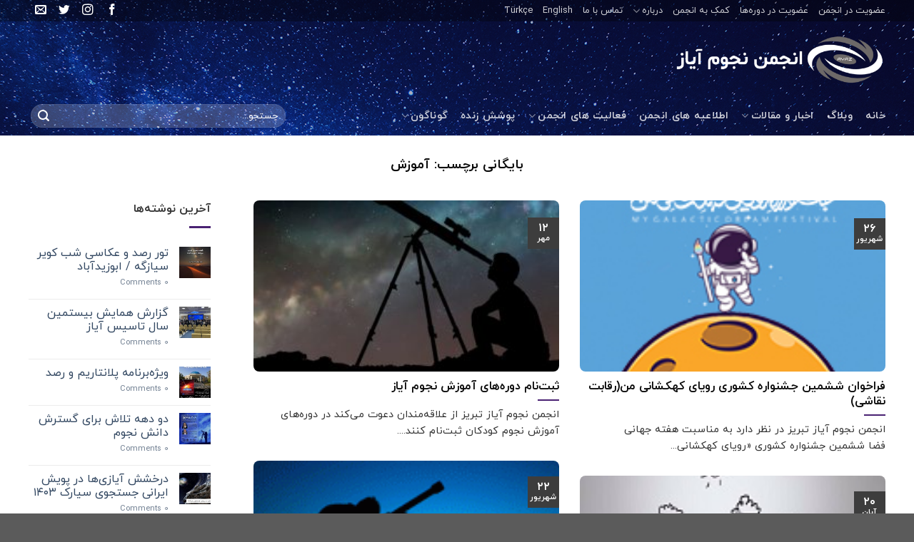

--- FILE ---
content_type: text/html; charset=UTF-8
request_url: https://ayazastro.com/tag/education/
body_size: 18337
content:
<!DOCTYPE html>
<!--[if IE 9 ]> <html dir="rtl" lang="fa-IR" class="ie9 loading-site no-js"> <![endif]-->
<!--[if IE 8 ]> <html dir="rtl" lang="fa-IR" class="ie8 loading-site no-js"> <![endif]-->
<!--[if (gte IE 9)|!(IE)]><!--><html dir="rtl" lang="fa-IR" class="loading-site no-js"> <!--<![endif]-->
<head>
	<meta charset="UTF-8" />
<script type="text/javascript">
if(!gform){document.addEventListener("gform_main_scripts_loaded",function(){gform.scriptsLoaded=!0}),window.addEventListener("DOMContentLoaded",function(){gform.domLoaded=!0});var gform={domLoaded:!1,scriptsLoaded:!1,initializeOnLoaded:function(o){gform.domLoaded&&gform.scriptsLoaded?o():!gform.domLoaded&&gform.scriptsLoaded?window.addEventListener("DOMContentLoaded",o):document.addEventListener("gform_main_scripts_loaded",o)},hooks:{action:{},filter:{}},addAction:function(o,n,r,t){gform.addHook("action",o,n,r,t)},addFilter:function(o,n,r,t){gform.addHook("filter",o,n,r,t)},doAction:function(o){gform.doHook("action",o,arguments)},applyFilters:function(o){return gform.doHook("filter",o,arguments)},removeAction:function(o,n){gform.removeHook("action",o,n)},removeFilter:function(o,n,r){gform.removeHook("filter",o,n,r)},addHook:function(o,n,r,t,i){null==gform.hooks[o][n]&&(gform.hooks[o][n]=[]);var e=gform.hooks[o][n];null==i&&(i=n+"_"+e.length),null==t&&(t=10),gform.hooks[o][n].push({tag:i,callable:r,priority:t})},doHook:function(o,n,r){if(r=Array.prototype.slice.call(r,1),null!=gform.hooks[o][n]){var t,i=gform.hooks[o][n];i.sort(function(o,n){return o.priority-n.priority});for(var e=0;e<i.length;e++)"function"!=typeof(t=i[e].callable)&&(t=window[t]),"action"==o?t.apply(null,r):r[0]=t.apply(null,r)}if("filter"==o)return r[0]},removeHook:function(o,n,r,t){if(null!=gform.hooks[o][n])for(var i=gform.hooks[o][n],e=i.length-1;0<=e;e--)null!=t&&t!=i[e].tag||null!=r&&r!=i[e].priority||i.splice(e,1)}}}
</script>

	<link rel="profile" href="http://gmpg.org/xfn/11" />
	<link rel="pingback" href="https://ayazastro.com/xmlrpc.php" />

	<script>(function(html){html.className = html.className.replace(/\bno-js\b/,'js')})(document.documentElement);</script>
<title>آموزش | انجمن نجوم آیاز</title>

		<!-- All in One SEO 4.2.8 - aioseo.com -->
		<meta name="robots" content="max-image-preview:large" />
		<link rel="canonical" href="https://ayazastro.com/tag/education/" />
		<link rel="next" href="https://ayazastro.com/tag/education/page/2/" />
		<meta name="generator" content="All in One SEO (AIOSEO) 4.2.8 " />
		<script type="application/ld+json" class="aioseo-schema">
			{"@context":"https:\/\/schema.org","@graph":[{"@type":"BreadcrumbList","@id":"https:\/\/ayazastro.com\/tag\/education\/#breadcrumblist","itemListElement":[{"@type":"ListItem","@id":"https:\/\/ayazastro.com\/#listItem","position":1,"item":{"@type":"WebPage","@id":"https:\/\/ayazastro.com\/","name":"\u062e\u0627\u0646\u0647","description":"\u0627\u0648\u0644\u06cc\u0646 \u0648 \u0641\u0639\u0627\u0644 \u062a\u0631\u06cc\u0646 \u0627\u0646\u062c\u0645\u0646 \u0646\u062c\u0648\u0645 \u062a\u0628\u0631\u06cc\u0632","url":"https:\/\/ayazastro.com\/"},"nextItem":"https:\/\/ayazastro.com\/tag\/education\/#listItem"},{"@type":"ListItem","@id":"https:\/\/ayazastro.com\/tag\/education\/#listItem","position":2,"item":{"@type":"WebPage","@id":"https:\/\/ayazastro.com\/tag\/education\/","name":"\u0622\u0645\u0648\u0632\u0634","url":"https:\/\/ayazastro.com\/tag\/education\/"},"previousItem":"https:\/\/ayazastro.com\/#listItem"}]},{"@type":"CollectionPage","@id":"https:\/\/ayazastro.com\/tag\/education\/#collectionpage","url":"https:\/\/ayazastro.com\/tag\/education\/","name":"\u0622\u0645\u0648\u0632\u0634 | \u0627\u0646\u062c\u0645\u0646 \u0646\u062c\u0648\u0645 \u0622\u06cc\u0627\u0632","inLanguage":"fa-IR","isPartOf":{"@id":"https:\/\/ayazastro.com\/#website"},"breadcrumb":{"@id":"https:\/\/ayazastro.com\/tag\/education\/#breadcrumblist"}},{"@type":"Organization","@id":"https:\/\/ayazastro.com\/#organization","name":"\u0627\u0646\u062c\u0645\u0646 \u0646\u062c\u0648\u0645 \u0622\u06cc\u0627\u0632","url":"https:\/\/ayazastro.com\/"},{"@type":"WebSite","@id":"https:\/\/ayazastro.com\/#website","url":"https:\/\/ayazastro.com\/","name":"\u0627\u0646\u062c\u0645\u0646 \u0646\u062c\u0648\u0645 \u0622\u06cc\u0627\u0632","description":"\u0627\u0648\u0644\u06cc\u0646 \u0648 \u0641\u0639\u0627\u0644 \u062a\u0631\u06cc\u0646 \u0627\u0646\u062c\u0645\u0646 \u0646\u062c\u0648\u0645 \u062a\u0628\u0631\u06cc\u0632","inLanguage":"fa-IR","publisher":{"@id":"https:\/\/ayazastro.com\/#organization"}}]}
		</script>
		<!-- All in One SEO -->

<meta name="viewport" content="width=device-width, initial-scale=1, maximum-scale=1" /><link rel='dns-prefetch' href='//static.addtoany.com' />
<link rel="alternate" type="application/rss+xml" title="انجمن نجوم آیاز &raquo; خوراک" href="https://ayazastro.com/feed/" />
<link rel="alternate" type="application/rss+xml" title="انجمن نجوم آیاز &raquo; خوراک دیدگاه‌ها" href="https://ayazastro.com/comments/feed/" />
<link rel="alternate" type="application/rss+xml" title="انجمن نجوم آیاز &raquo; آموزش خوراک برچسب" href="https://ayazastro.com/tag/education/feed/" />
<script type="text/javascript">
window._wpemojiSettings = {"baseUrl":"https:\/\/s.w.org\/images\/core\/emoji\/14.0.0\/72x72\/","ext":".png","svgUrl":"https:\/\/s.w.org\/images\/core\/emoji\/14.0.0\/svg\/","svgExt":".svg","source":{"concatemoji":"https:\/\/ayazastro.com\/wp-includes\/js\/wp-emoji-release.min.js?ver=6.1.9"}};
/*! This file is auto-generated */
!function(e,a,t){var n,r,o,i=a.createElement("canvas"),p=i.getContext&&i.getContext("2d");function s(e,t){var a=String.fromCharCode,e=(p.clearRect(0,0,i.width,i.height),p.fillText(a.apply(this,e),0,0),i.toDataURL());return p.clearRect(0,0,i.width,i.height),p.fillText(a.apply(this,t),0,0),e===i.toDataURL()}function c(e){var t=a.createElement("script");t.src=e,t.defer=t.type="text/javascript",a.getElementsByTagName("head")[0].appendChild(t)}for(o=Array("flag","emoji"),t.supports={everything:!0,everythingExceptFlag:!0},r=0;r<o.length;r++)t.supports[o[r]]=function(e){if(p&&p.fillText)switch(p.textBaseline="top",p.font="600 32px Arial",e){case"flag":return s([127987,65039,8205,9895,65039],[127987,65039,8203,9895,65039])?!1:!s([55356,56826,55356,56819],[55356,56826,8203,55356,56819])&&!s([55356,57332,56128,56423,56128,56418,56128,56421,56128,56430,56128,56423,56128,56447],[55356,57332,8203,56128,56423,8203,56128,56418,8203,56128,56421,8203,56128,56430,8203,56128,56423,8203,56128,56447]);case"emoji":return!s([129777,127995,8205,129778,127999],[129777,127995,8203,129778,127999])}return!1}(o[r]),t.supports.everything=t.supports.everything&&t.supports[o[r]],"flag"!==o[r]&&(t.supports.everythingExceptFlag=t.supports.everythingExceptFlag&&t.supports[o[r]]);t.supports.everythingExceptFlag=t.supports.everythingExceptFlag&&!t.supports.flag,t.DOMReady=!1,t.readyCallback=function(){t.DOMReady=!0},t.supports.everything||(n=function(){t.readyCallback()},a.addEventListener?(a.addEventListener("DOMContentLoaded",n,!1),e.addEventListener("load",n,!1)):(e.attachEvent("onload",n),a.attachEvent("onreadystatechange",function(){"complete"===a.readyState&&t.readyCallback()})),(e=t.source||{}).concatemoji?c(e.concatemoji):e.wpemoji&&e.twemoji&&(c(e.twemoji),c(e.wpemoji)))}(window,document,window._wpemojiSettings);
</script>
<style type="text/css">
img.wp-smiley,
img.emoji {
	display: inline !important;
	border: none !important;
	box-shadow: none !important;
	height: 1em !important;
	width: 1em !important;
	margin: 0 0.07em !important;
	vertical-align: -0.1em !important;
	background: none !important;
	padding: 0 !important;
}
</style>
	<link rel='stylesheet' id='flagallery-css' href='https://ayazastro.com/wp-content/plugins/flash-album-gallery/assets/flagallery.css?ver=6.0.2' type='text/css' media='all' />
<style id='wp-block-library-inline-css' type='text/css'>
:root{--wp-admin-theme-color:#007cba;--wp-admin-theme-color--rgb:0,124,186;--wp-admin-theme-color-darker-10:#006ba1;--wp-admin-theme-color-darker-10--rgb:0,107,161;--wp-admin-theme-color-darker-20:#005a87;--wp-admin-theme-color-darker-20--rgb:0,90,135;--wp-admin-border-width-focus:2px}@media (-webkit-min-device-pixel-ratio:2),(min-resolution:192dpi){:root{--wp-admin-border-width-focus:1.5px}}.wp-element-button{cursor:pointer}:root{--wp--preset--font-size--normal:16px;--wp--preset--font-size--huge:42px}:root .has-very-light-gray-background-color{background-color:#eee}:root .has-very-dark-gray-background-color{background-color:#313131}:root .has-very-light-gray-color{color:#eee}:root .has-very-dark-gray-color{color:#313131}:root .has-vivid-green-cyan-to-vivid-cyan-blue-gradient-background{background:linear-gradient(135deg,#00d084,#0693e3)}:root .has-purple-crush-gradient-background{background:linear-gradient(135deg,#34e2e4,#4721fb 50%,#ab1dfe)}:root .has-hazy-dawn-gradient-background{background:linear-gradient(135deg,#faaca8,#dad0ec)}:root .has-subdued-olive-gradient-background{background:linear-gradient(135deg,#fafae1,#67a671)}:root .has-atomic-cream-gradient-background{background:linear-gradient(135deg,#fdd79a,#004a59)}:root .has-nightshade-gradient-background{background:linear-gradient(135deg,#330968,#31cdcf)}:root .has-midnight-gradient-background{background:linear-gradient(135deg,#020381,#2874fc)}.has-regular-font-size{font-size:1em}.has-larger-font-size{font-size:2.625em}.has-normal-font-size{font-size:var(--wp--preset--font-size--normal)}.has-huge-font-size{font-size:var(--wp--preset--font-size--huge)}.has-text-align-center{text-align:center}.has-text-align-left{text-align:left}.has-text-align-right{text-align:right}#end-resizable-editor-section{display:none}.aligncenter{clear:both}.items-justified-left{justify-content:flex-start}.items-justified-center{justify-content:center}.items-justified-right{justify-content:flex-end}.items-justified-space-between{justify-content:space-between}.screen-reader-text{border:0;clip:rect(1px,1px,1px,1px);-webkit-clip-path:inset(50%);clip-path:inset(50%);height:1px;margin:-1px;overflow:hidden;padding:0;position:absolute;width:1px;word-wrap:normal!important}.screen-reader-text:focus{background-color:#ddd;clip:auto!important;-webkit-clip-path:none;clip-path:none;color:#444;display:block;font-size:1em;height:auto;left:5px;line-height:normal;padding:15px 23px 14px;text-decoration:none;top:5px;width:auto;z-index:100000}html :where(.has-border-color){border-style:solid}html :where([style*=border-top-color]){border-top-style:solid}html :where([style*=border-right-color]){border-right-style:solid}html :where([style*=border-bottom-color]){border-bottom-style:solid}html :where([style*=border-left-color]){border-left-style:solid}html :where([style*=border-width]){border-style:solid}html :where([style*=border-top-width]){border-top-style:solid}html :where([style*=border-right-width]){border-right-style:solid}html :where([style*=border-bottom-width]){border-bottom-style:solid}html :where([style*=border-left-width]){border-left-style:solid}html :where(img[class*=wp-image-]){height:auto;max-width:100%}figure{margin:0 0 1em}
</style>
<link rel='stylesheet' id='classic-theme-styles-css' href='https://ayazastro.com/wp-includes/css/classic-themes.min.css?ver=1' type='text/css' media='all' />
<link rel='stylesheet' id='contact-form-7-css' href='https://ayazastro.com/wp-content/plugins/contact-form-7/includes/css/styles.css?ver=5.7.2' type='text/css' media='all' />
<link rel='stylesheet' id='contact-form-7-rtl-css' href='https://ayazastro.com/wp-content/plugins/contact-form-7/includes/css/styles-rtl.css?ver=5.7.2' type='text/css' media='all' />
<link rel='stylesheet' id='flatsome-admin-iranyekan-farsi-numbersfont-css' href='https://ayazastro.com/wp-content/plugins/persian-flatsome//assets/public/css/iranyekan-farsi-numbers-font.css?ver=3.14.2' type='text/css' media='all' />
<link rel='stylesheet' id='newsletter-css' href='https://ayazastro.com/wp-content/plugins/newsletter/style.css?ver=7.5.9' type='text/css' media='all' />
<link rel='stylesheet' id='addtoany-css' href='https://ayazastro.com/wp-content/plugins/add-to-any/addtoany.min.css?ver=1.16' type='text/css' media='all' />
<link rel='stylesheet' id='flatsome-main-rtl-css' href='https://ayazastro.com/wp-content/themes/flatsome/assets/css/flatsome-rtl.css?ver=3.14.2' type='text/css' media='all' />
<style id='flatsome-main-inline-css' type='text/css'>
@font-face {
				font-family: "fl-icons";
				font-display: block;
				src: url(https://ayazastro.com/wp-content/themes/flatsome/assets/css/icons/fl-icons.eot?v=3.14.2);
				src:
					url(https://ayazastro.com/wp-content/themes/flatsome/assets/css/icons/fl-icons.eot#iefix?v=3.14.2) format("embedded-opentype"),
					url(https://ayazastro.com/wp-content/themes/flatsome/assets/css/icons/fl-icons.woff2?v=3.14.2) format("woff2"),
					url(https://ayazastro.com/wp-content/themes/flatsome/assets/css/icons/fl-icons.ttf?v=3.14.2) format("truetype"),
					url(https://ayazastro.com/wp-content/themes/flatsome/assets/css/icons/fl-icons.woff?v=3.14.2) format("woff"),
					url(https://ayazastro.com/wp-content/themes/flatsome/assets/css/icons/fl-icons.svg?v=3.14.2#fl-icons) format("svg");
			}
</style>
<link rel='stylesheet' id='flatsome-style-css' href='https://ayazastro.com/wp-content/themes/flatsome-child/style.css?ver=3.0.29' type='text/css' media='all' />
<script type='text/javascript' src='https://ayazastro.com/wp-includes/js/jquery/jquery.min.js?ver=3.6.1' id='jquery-core-js'></script>
<script type='text/javascript' src='https://ayazastro.com/wp-includes/js/jquery/jquery-migrate.min.js?ver=3.3.2' id='jquery-migrate-js'></script>
<!--[if lt IE 8]>
<script type='text/javascript' src='https://ayazastro.com/wp-includes/js/json2.min.js?ver=2015-05-03' id='json2-js'></script>
<![endif]-->
<script type='text/javascript' id='live-blogging-js-extra'>
/* <![CDATA[ */
var live_blogging = {"ajaxurl":"https:\/\/ayazastro.com\/wp-admin\/admin-ajax.php","update_effect":"top"};
/* ]]> */
</script>
<script type='text/javascript' src='https://ayazastro.com/wp-content/plugins/live-blogging/live-blogging.min.js?ver=6.1.9' id='live-blogging-js'></script>
<script type='text/javascript' id='addtoany-core-js-before'>
window.a2a_config=window.a2a_config||{};a2a_config.callbacks=[];a2a_config.overlays=[];a2a_config.templates={};a2a_localize = {
	Share: "اشتراک گذاری",
	Save: "ذخیره",
	Subscribe: "عضویت",
	Email: "Email",
	Bookmark: "نشانه گذاری",
	ShowAll: "نمایش همگی",
	ShowLess: "نمایش حداقل",
	FindServices: "یافتن سرویس (ها)",
	FindAnyServiceToAddTo: "یافتن سریع دیگر سرویس ها برای اضافه کردن",
	PoweredBy: "قدرت یافته از",
	ShareViaEmail: "Share via email",
	SubscribeViaEmail: "Subscribe via email",
	BookmarkInYourBrowser: "ثبت به عنوان علاقه مندی برای مرورگر شما",
	BookmarkInstructions: "Press Ctrl+D or \u2318+D to bookmark this page",
	AddToYourFavorites: "اضافه کردن به علاقه مندی ها",
	SendFromWebOrProgram: "Send from any email address or email program",
	EmailProgram: "Email program",
	More: "More&#8230;",
	ThanksForSharing: "Thanks for sharing!",
	ThanksForFollowing: "Thanks for following!"
};

a2a_config.onclick=1;
</script>
<script type='text/javascript' async src='https://static.addtoany.com/menu/page.js' id='addtoany-core-js'></script>
<script type='text/javascript' async src='https://ayazastro.com/wp-content/plugins/add-to-any/addtoany.min.js?ver=1.1' id='addtoany-jquery-js'></script>
<link rel="https://api.w.org/" href="https://ayazastro.com/wp-json/" /><link rel="alternate" type="application/json" href="https://ayazastro.com/wp-json/wp/v2/tags/6" /><link rel="EditURI" type="application/rsd+xml" title="RSD" href="https://ayazastro.com/xmlrpc.php?rsd" />
<link rel="wlwmanifest" type="application/wlwmanifest+xml" href="https://ayazastro.com/wp-includes/wlwmanifest.xml" />
<meta name="generator" content="WordPress 6.1.9" />
<script type="text/javascript">
	window._wp_rp_static_base_url = 'https://wprp.zemanta.com/static/';
	window._wp_rp_wp_ajax_url = "https://ayazastro.com/wp-admin/admin-ajax.php";
	window._wp_rp_plugin_version = '3.6.1';
	window._wp_rp_post_id = '18555';
	window._wp_rp_num_rel_posts = '5';
	window._wp_rp_thumbnails = true;
	window._wp_rp_post_title = '%D8%AB%D8%A8%D8%AA%E2%80%8C%D9%86%D8%A7%D9%85+%D8%AF%D9%88%D8%B1%D9%87%E2%80%8C%D9%87%D8%A7%DB%8C+%D8%A2%D9%85%D9%88%D8%B2%D8%B4+%D9%86%D8%AC%D9%88%D9%85+%D8%A2%DB%8C%D8%A7%D8%B2';
	window._wp_rp_post_tags = ['%D8%B1%D8%B5%D8%AF+%D8%A2%D8%B3%D9%85%D8%A7%D9%86', '%D9%85%D9%86%D8%B8%D9%88%D9%85%D9%87+%D8%B4%D9%85%D8%B3%DB%8C', '%D8%A2%D9%85%D9%88%D8%B2%D8%B4+%D9%86%D8%AC%D9%88%D9%85', '%D8%B3%D8%AD%D8%A7%D8%A8%DB%8C', '%D8%B2%D9%85%DB%8C%D9%86', '%D9%86%D8%AC%D9%88%D9%85+%D8%AA%D8%A8%D8%B1%DB%8C%D8%B2', '%D8%A7%D9%86%D8%AC%D9%85%D9%86+%D9%86%D8%AC%D9%88%D9%85+%D8%A2%DB%8C%D8%A7%D8%B2', '%DA%A9%D9%87%DA%A9%D8%B4%D8%A7%D9%86', '%D8%A2%D9%85%D9%88%D8%B2%D8%B4', '%D8%B3%D8%AA%D8%A7%D8%B1%DA%AF%D8%A7%D9%86', '%D9%85%D8%B9%D8%A7%D9%88%D9%86%D8%AA+%D9%BE%DA%98%D9%88%D9%87%D8%B4%DB%8C', '%D9%81%D8%B9%D8%A7%D9%84%DB%8C%D8%AA+%D9%87%D8%A7%DB%8C+%D8%A7%D9%86%D8%AC%D9%85%D9%86', '%D9%85%D8%B9%D8%A7%D9%88%D9%86%D8%AA+%D8%B9%D9%84%D9%85%DB%8C+%D8%A2%D9%85%D9%88%D8%B2', '%DA%A9%D9%84%D8%A7%D8%B3+%D9%87%D8%A7%DB%8C+%D8%A2%D9%85%D9%88%D8%B2%D8%B4%DB%8C', '%D8%A7%D8%B7%D9%84%D8%A7%D8%B9%DB%8C%D9%87+%D9%87%D8%A7%DB%8C+%D8%A7%D9%86%D8%AC%D9%85', 'mark', 'strong', 'alt', 'figur', 'br', 'ul', 'titl', 'lili', 'a'];
	window._wp_rp_promoted_content = false;
</script>
<link rel="stylesheet" href="https://ayazastro.com/wp-content/plugins/wordpress-23-related-posts-plugin/static/themes/vertical-m.css?version=3.6.1" />

<!-- <meta name='Grand Flagallery' content='6.0.2' /> -->
<style>.bg{opacity: 0; transition: opacity 1s; -webkit-transition: opacity 1s;} .bg-loaded{opacity: 1;}</style><!--[if IE]><link rel="stylesheet" type="text/css" href="https://ayazastro.com/wp-content/themes/flatsome/assets/css/ie-fallback.css"><script src="//cdnjs.cloudflare.com/ajax/libs/html5shiv/3.6.1/html5shiv.js"></script><script>var head = document.getElementsByTagName('head')[0],style = document.createElement('style');style.type = 'text/css';style.styleSheet.cssText = ':before,:after{content:none !important';head.appendChild(style);setTimeout(function(){head.removeChild(style);}, 0);</script><script src="https://ayazastro.com/wp-content/themes/flatsome/assets/libs/ie-flexibility.js"></script><![endif]--><style id="custom-css" type="text/css">:root {--primary-color: #3d3d3d;}.full-width .ubermenu-nav, .container, .row{max-width: 1230px}.row.row-collapse{max-width: 1200px}.row.row-small{max-width: 1222.5px}.row.row-large{max-width: 1260px}.sticky-add-to-cart--active, #wrapper,#main,#main.dark{background-color: #ffffff}.header-main{height: 105px}#logo img{max-height: 105px}#logo{width:300px;}.header-bottom{min-height: 55px}.header-top{min-height: 30px}.transparent .header-main{height: 90px}.transparent #logo img{max-height: 90px}.has-transparent + .page-title:first-of-type,.has-transparent + #main > .page-title,.has-transparent + #main > div > .page-title,.has-transparent + #main .page-header-wrapper:first-of-type .page-title{padding-top: 170px;}.header.show-on-scroll,.stuck .header-main{height:70px!important}.stuck #logo img{max-height: 70px!important}.search-form{ width: 69%;}.header-bg-color, .header-wrapper {background-color: rgba(24,16,80,0.2)}.header-bottom {background-color: rgba(241,241,241,0)}.stuck .header-main .nav > li > a{line-height: 50px }.header-bottom-nav > li > a{line-height: 16px }@media (max-width: 549px) {.header-main{height: 70px}#logo img{max-height: 70px}}.nav-dropdown{border-radius:10px}.nav-dropdown{font-size:100%}.header-top{background-color:rgba(0,0,0,0.35)!important;}/* Color */.accordion-title.active, .has-icon-bg .icon .icon-inner,.logo a, .primary.is-underline, .primary.is-link, .badge-outline .badge-inner, .nav-outline > li.active> a,.nav-outline >li.active > a, .cart-icon strong,[data-color='primary'], .is-outline.primary{color: #3d3d3d;}/* Color !important */[data-text-color="primary"]{color: #3d3d3d!important;}/* Background Color */[data-text-bg="primary"]{background-color: #3d3d3d;}/* Background */.scroll-to-bullets a,.featured-title, .label-new.menu-item > a:after, .nav-pagination > li > .current,.nav-pagination > li > span:hover,.nav-pagination > li > a:hover,.has-hover:hover .badge-outline .badge-inner,button[type="submit"], .button.wc-forward:not(.checkout):not(.checkout-button), .button.submit-button, .button.primary:not(.is-outline),.featured-table .title,.is-outline:hover, .has-icon:hover .icon-label,.nav-dropdown-bold .nav-column li > a:hover, .nav-dropdown.nav-dropdown-bold > li > a:hover, .nav-dropdown-bold.dark .nav-column li > a:hover, .nav-dropdown.nav-dropdown-bold.dark > li > a:hover, .is-outline:hover, .tagcloud a:hover,.grid-tools a, input[type='submit']:not(.is-form), .box-badge:hover .box-text, input.button.alt,.nav-box > li > a:hover,.nav-box > li.active > a,.nav-pills > li.active > a ,.current-dropdown .cart-icon strong, .cart-icon:hover strong, .nav-line-bottom > li > a:before, .nav-line-grow > li > a:before, .nav-line > li > a:before,.banner, .header-top, .slider-nav-circle .flickity-prev-next-button:hover svg, .slider-nav-circle .flickity-prev-next-button:hover .arrow, .primary.is-outline:hover, .button.primary:not(.is-outline), input[type='submit'].primary, input[type='submit'].primary, input[type='reset'].button, input[type='button'].primary, .badge-inner{background-color: #3d3d3d;}/* Border */.nav-vertical.nav-tabs > li.active > a,.scroll-to-bullets a.active,.nav-pagination > li > .current,.nav-pagination > li > span:hover,.nav-pagination > li > a:hover,.has-hover:hover .badge-outline .badge-inner,.accordion-title.active,.featured-table,.is-outline:hover, .tagcloud a:hover,blockquote, .has-border, .cart-icon strong:after,.cart-icon strong,.blockUI:before, .processing:before,.loading-spin, .slider-nav-circle .flickity-prev-next-button:hover svg, .slider-nav-circle .flickity-prev-next-button:hover .arrow, .primary.is-outline:hover{border-color: #3d3d3d}.nav-tabs > li.active > a{border-top-color: #3d3d3d}.widget_shopping_cart_content .blockUI.blockOverlay:before { border-left-color: #3d3d3d }.woocommerce-checkout-review-order .blockUI.blockOverlay:before { border-left-color: #3d3d3d }/* Fill */.slider .flickity-prev-next-button:hover svg,.slider .flickity-prev-next-button:hover .arrow{fill: #3d3d3d;}/* Background Color */[data-icon-label]:after, .secondary.is-underline:hover,.secondary.is-outline:hover,.icon-label,.button.secondary:not(.is-outline),.button.alt:not(.is-outline), .badge-inner.on-sale, .button.checkout, .single_add_to_cart_button, .current .breadcrumb-step{ background-color:#8224e3; }[data-text-bg="secondary"]{background-color: #8224e3;}/* Color */.secondary.is-underline,.secondary.is-link, .secondary.is-outline,.stars a.active, .star-rating:before, .woocommerce-page .star-rating:before,.star-rating span:before, .color-secondary{color: #8224e3}/* Color !important */[data-text-color="secondary"]{color: #8224e3!important;}/* Border */.secondary.is-outline:hover{border-color:#8224e3}body{font-family:"Lato", sans-serif}body{font-weight: 400}body{color: #333333}.nav > li > a {font-family:"Lato", sans-serif;}.mobile-sidebar-levels-2 .nav > li > ul > li > a {font-family:"Lato", sans-serif;}.nav > li > a {font-weight: 700;}.mobile-sidebar-levels-2 .nav > li > ul > li > a {font-weight: 700;}h1,h2,h3,h4,h5,h6,.heading-font, .off-canvas-center .nav-sidebar.nav-vertical > li > a{font-family: "Lato", sans-serif;}h1,h2,h3,h4,h5,h6,.heading-font,.banner h1,.banner h2{font-weight: 700;}h1,h2,h3,h4,h5,h6,.heading-font{color: #0a0a0a;}.alt-font{font-family: "Dancing Script", sans-serif;}.alt-font{font-weight: 400!important;}.footer-1{background-color: #ffffff}.label-new.menu-item > a:after{content:"جدید";}.label-hot.menu-item > a:after{content:"داغ";}.label-sale.menu-item > a:after{content:"حراج";}.label-popular.menu-item > a:after{content:"محبوب";}</style></head>

<body class="rtl archive tag tag-education tag-6 lightbox nav-dropdown-has-arrow nav-dropdown-has-shadow">

<svg xmlns="http://www.w3.org/2000/svg" viewBox="0 0 0 0" width="0" height="0" focusable="false" role="none" style="visibility: hidden; position: absolute; left: -9999px; overflow: hidden;" ><defs><filter id="wp-duotone-dark-grayscale"><feColorMatrix color-interpolation-filters="sRGB" type="matrix" values=" .299 .587 .114 0 0 .299 .587 .114 0 0 .299 .587 .114 0 0 .299 .587 .114 0 0 " /><feComponentTransfer color-interpolation-filters="sRGB" ><feFuncR type="table" tableValues="0 0.49803921568627" /><feFuncG type="table" tableValues="0 0.49803921568627" /><feFuncB type="table" tableValues="0 0.49803921568627" /><feFuncA type="table" tableValues="1 1" /></feComponentTransfer><feComposite in2="SourceGraphic" operator="in" /></filter></defs></svg><svg xmlns="http://www.w3.org/2000/svg" viewBox="0 0 0 0" width="0" height="0" focusable="false" role="none" style="visibility: hidden; position: absolute; left: -9999px; overflow: hidden;" ><defs><filter id="wp-duotone-grayscale"><feColorMatrix color-interpolation-filters="sRGB" type="matrix" values=" .299 .587 .114 0 0 .299 .587 .114 0 0 .299 .587 .114 0 0 .299 .587 .114 0 0 " /><feComponentTransfer color-interpolation-filters="sRGB" ><feFuncR type="table" tableValues="0 1" /><feFuncG type="table" tableValues="0 1" /><feFuncB type="table" tableValues="0 1" /><feFuncA type="table" tableValues="1 1" /></feComponentTransfer><feComposite in2="SourceGraphic" operator="in" /></filter></defs></svg><svg xmlns="http://www.w3.org/2000/svg" viewBox="0 0 0 0" width="0" height="0" focusable="false" role="none" style="visibility: hidden; position: absolute; left: -9999px; overflow: hidden;" ><defs><filter id="wp-duotone-purple-yellow"><feColorMatrix color-interpolation-filters="sRGB" type="matrix" values=" .299 .587 .114 0 0 .299 .587 .114 0 0 .299 .587 .114 0 0 .299 .587 .114 0 0 " /><feComponentTransfer color-interpolation-filters="sRGB" ><feFuncR type="table" tableValues="0.54901960784314 0.98823529411765" /><feFuncG type="table" tableValues="0 1" /><feFuncB type="table" tableValues="0.71764705882353 0.25490196078431" /><feFuncA type="table" tableValues="1 1" /></feComponentTransfer><feComposite in2="SourceGraphic" operator="in" /></filter></defs></svg><svg xmlns="http://www.w3.org/2000/svg" viewBox="0 0 0 0" width="0" height="0" focusable="false" role="none" style="visibility: hidden; position: absolute; left: -9999px; overflow: hidden;" ><defs><filter id="wp-duotone-blue-red"><feColorMatrix color-interpolation-filters="sRGB" type="matrix" values=" .299 .587 .114 0 0 .299 .587 .114 0 0 .299 .587 .114 0 0 .299 .587 .114 0 0 " /><feComponentTransfer color-interpolation-filters="sRGB" ><feFuncR type="table" tableValues="0 1" /><feFuncG type="table" tableValues="0 0.27843137254902" /><feFuncB type="table" tableValues="0.5921568627451 0.27843137254902" /><feFuncA type="table" tableValues="1 1" /></feComponentTransfer><feComposite in2="SourceGraphic" operator="in" /></filter></defs></svg><svg xmlns="http://www.w3.org/2000/svg" viewBox="0 0 0 0" width="0" height="0" focusable="false" role="none" style="visibility: hidden; position: absolute; left: -9999px; overflow: hidden;" ><defs><filter id="wp-duotone-midnight"><feColorMatrix color-interpolation-filters="sRGB" type="matrix" values=" .299 .587 .114 0 0 .299 .587 .114 0 0 .299 .587 .114 0 0 .299 .587 .114 0 0 " /><feComponentTransfer color-interpolation-filters="sRGB" ><feFuncR type="table" tableValues="0 0" /><feFuncG type="table" tableValues="0 0.64705882352941" /><feFuncB type="table" tableValues="0 1" /><feFuncA type="table" tableValues="1 1" /></feComponentTransfer><feComposite in2="SourceGraphic" operator="in" /></filter></defs></svg><svg xmlns="http://www.w3.org/2000/svg" viewBox="0 0 0 0" width="0" height="0" focusable="false" role="none" style="visibility: hidden; position: absolute; left: -9999px; overflow: hidden;" ><defs><filter id="wp-duotone-magenta-yellow"><feColorMatrix color-interpolation-filters="sRGB" type="matrix" values=" .299 .587 .114 0 0 .299 .587 .114 0 0 .299 .587 .114 0 0 .299 .587 .114 0 0 " /><feComponentTransfer color-interpolation-filters="sRGB" ><feFuncR type="table" tableValues="0.78039215686275 1" /><feFuncG type="table" tableValues="0 0.94901960784314" /><feFuncB type="table" tableValues="0.35294117647059 0.47058823529412" /><feFuncA type="table" tableValues="1 1" /></feComponentTransfer><feComposite in2="SourceGraphic" operator="in" /></filter></defs></svg><svg xmlns="http://www.w3.org/2000/svg" viewBox="0 0 0 0" width="0" height="0" focusable="false" role="none" style="visibility: hidden; position: absolute; left: -9999px; overflow: hidden;" ><defs><filter id="wp-duotone-purple-green"><feColorMatrix color-interpolation-filters="sRGB" type="matrix" values=" .299 .587 .114 0 0 .299 .587 .114 0 0 .299 .587 .114 0 0 .299 .587 .114 0 0 " /><feComponentTransfer color-interpolation-filters="sRGB" ><feFuncR type="table" tableValues="0.65098039215686 0.40392156862745" /><feFuncG type="table" tableValues="0 1" /><feFuncB type="table" tableValues="0.44705882352941 0.4" /><feFuncA type="table" tableValues="1 1" /></feComponentTransfer><feComposite in2="SourceGraphic" operator="in" /></filter></defs></svg><svg xmlns="http://www.w3.org/2000/svg" viewBox="0 0 0 0" width="0" height="0" focusable="false" role="none" style="visibility: hidden; position: absolute; left: -9999px; overflow: hidden;" ><defs><filter id="wp-duotone-blue-orange"><feColorMatrix color-interpolation-filters="sRGB" type="matrix" values=" .299 .587 .114 0 0 .299 .587 .114 0 0 .299 .587 .114 0 0 .299 .587 .114 0 0 " /><feComponentTransfer color-interpolation-filters="sRGB" ><feFuncR type="table" tableValues="0.098039215686275 1" /><feFuncG type="table" tableValues="0 0.66274509803922" /><feFuncB type="table" tableValues="0.84705882352941 0.41960784313725" /><feFuncA type="table" tableValues="1 1" /></feComponentTransfer><feComposite in2="SourceGraphic" operator="in" /></filter></defs></svg>
<a class="skip-link screen-reader-text" href="#main">Skip to content</a>

<div id="wrapper">

	
	<header id="header" class="header has-sticky sticky-jump">
		<div class="header-wrapper">
			<div id="top-bar" class="header-top hide-for-sticky nav-dark">
    <div class="flex-row container">
      <div class="flex-col hide-for-medium flex-left">
          <ul class="nav nav-left medium-nav-center nav-small  nav-line-bottom">
              <li id="menu-item-17155" class="menu-item menu-item-type-post_type menu-item-object-page menu-item-17155 menu-item-design-default"><a href="https://ayazastro.com/membership/" class="nav-top-link">عضویت در انجمن</a></li>
<li id="menu-item-17393" class="menu-item menu-item-type-post_type menu-item-object-page menu-item-17393 menu-item-design-default"><a href="https://ayazastro.com/courses/" class="nav-top-link">عضویت در دوره‌ها</a></li>
<li id="menu-item-17391" class="menu-item menu-item-type-post_type menu-item-object-page menu-item-17391 menu-item-design-default"><a href="https://ayazastro.com/donate/" class="nav-top-link">کمک به انجمن</a></li>
<li id="menu-item-17157" class="menu-item menu-item-type-post_type menu-item-object-page menu-item-has-children menu-item-17157 menu-item-design-default has-dropdown"><a href="https://ayazastro.com/about/" class="nav-top-link">درباره<i class="icon-angle-down" ></i></a>
<ul class="sub-menu nav-dropdown nav-dropdown-simple">
	<li id="menu-item-17158" class="menu-item menu-item-type-post_type menu-item-object-page menu-item-17158"><a href="https://ayazastro.com/about/about-ayaz/">درباره انجمن</a></li>
	<li id="menu-item-17159" class="menu-item menu-item-type-post_type menu-item-object-page menu-item-17159"><a href="https://ayazastro.com/about/statute/">اهداف و راهبردهای آیاز</a></li>
	<li id="menu-item-17160" class="menu-item menu-item-type-post_type menu-item-object-page menu-item-17160"><a href="https://ayazastro.com/about/support-ayaz/">حمایت از انجمن</a></li>
</ul>
</li>
<li id="menu-item-17156" class="menu-item menu-item-type-post_type menu-item-object-page menu-item-17156 menu-item-design-default"><a href="https://ayazastro.com/contact-us/" class="nav-top-link">تماس با ما</a></li>
<li id="menu-item-17161" class="menu-item menu-item-type-post_type menu-item-object-page menu-item-17161 menu-item-design-default"><a href="https://ayazastro.com/english/" class="nav-top-link">English</a></li>
<li id="menu-item-17162" class="menu-item menu-item-type-post_type menu-item-object-page menu-item-17162 menu-item-design-default"><a href="https://ayazastro.com/turkish/" class="nav-top-link">Türkçe</a></li>
          </ul>
      </div>

      <div class="flex-col hide-for-medium flex-center">
          <ul class="nav nav-center nav-small  nav-line-bottom">
                        </ul>
      </div>

      <div class="flex-col hide-for-medium flex-right">
         <ul class="nav top-bar-nav nav-right nav-small  nav-line-bottom">
              <li class="html header-social-icons ml-0">
	<div class="social-icons follow-icons" ><a href="https://www.facebook.com/AyazAstro/" target="_blank" data-label="Facebook" rel="noopener noreferrer nofollow" class="icon plain facebook tooltip" title="دنبال کردن در فیسبوک" aria-label="دنبال کردن در فیسبوک"><i class="icon-facebook" ></i></a><a href="https://www.instagram.com/ayazastro/" target="_blank" rel="noopener noreferrer nofollow" data-label="Instagram" class="icon plain  instagram tooltip" title="دنبال کردن در اینستاگرام" aria-label="دنبال کردن در اینستاگرام"><i class="icon-instagram" ></i></a><a href="https://twitter.com/ayazastro?lang=en" target="_blank" data-label="Twitter" rel="noopener noreferrer nofollow" class="icon plain  twitter tooltip" title="دنبال کردن در توئیتر" aria-label="دنبال کردن در توئیتر"><i class="icon-twitter" ></i></a><a href="mailto:ayazastro@gmail.com" data-label="E-mail" rel="nofollow" class="icon plain  email tooltip" title="برای ما ایمیل ارسال کنید" aria-label="برای ما ایمیل ارسال کنید"><i class="icon-envelop" ></i></a></div></li>          </ul>
      </div>

            <div class="flex-col show-for-medium flex-grow">
          <ul class="nav nav-center nav-small mobile-nav  nav-line-bottom">
              <li class="menu-item menu-item-type-post_type menu-item-object-page menu-item-17155 menu-item-design-default"><a href="https://ayazastro.com/membership/" class="nav-top-link">عضویت در انجمن</a></li>
<li class="menu-item menu-item-type-post_type menu-item-object-page menu-item-17393 menu-item-design-default"><a href="https://ayazastro.com/courses/" class="nav-top-link">عضویت در دوره‌ها</a></li>
<li class="menu-item menu-item-type-post_type menu-item-object-page menu-item-17391 menu-item-design-default"><a href="https://ayazastro.com/donate/" class="nav-top-link">کمک به انجمن</a></li>
<li class="menu-item menu-item-type-post_type menu-item-object-page menu-item-has-children menu-item-17157 menu-item-design-default has-dropdown"><a href="https://ayazastro.com/about/" class="nav-top-link">درباره<i class="icon-angle-down" ></i></a>
<ul class="sub-menu nav-dropdown nav-dropdown-simple">
	<li class="menu-item menu-item-type-post_type menu-item-object-page menu-item-17158"><a href="https://ayazastro.com/about/about-ayaz/">درباره انجمن</a></li>
	<li class="menu-item menu-item-type-post_type menu-item-object-page menu-item-17159"><a href="https://ayazastro.com/about/statute/">اهداف و راهبردهای آیاز</a></li>
	<li class="menu-item menu-item-type-post_type menu-item-object-page menu-item-17160"><a href="https://ayazastro.com/about/support-ayaz/">حمایت از انجمن</a></li>
</ul>
</li>
<li class="menu-item menu-item-type-post_type menu-item-object-page menu-item-17156 menu-item-design-default"><a href="https://ayazastro.com/contact-us/" class="nav-top-link">تماس با ما</a></li>
<li class="menu-item menu-item-type-post_type menu-item-object-page menu-item-17161 menu-item-design-default"><a href="https://ayazastro.com/english/" class="nav-top-link">English</a></li>
<li class="menu-item menu-item-type-post_type menu-item-object-page menu-item-17162 menu-item-design-default"><a href="https://ayazastro.com/turkish/" class="nav-top-link">Türkçe</a></li>
<li class="html header-social-icons ml-0">
	<div class="social-icons follow-icons" ><a href="https://www.facebook.com/AyazAstro/" target="_blank" data-label="Facebook" rel="noopener noreferrer nofollow" class="icon plain facebook tooltip" title="دنبال کردن در فیسبوک" aria-label="دنبال کردن در فیسبوک"><i class="icon-facebook" ></i></a><a href="https://www.instagram.com/ayazastro/" target="_blank" rel="noopener noreferrer nofollow" data-label="Instagram" class="icon plain  instagram tooltip" title="دنبال کردن در اینستاگرام" aria-label="دنبال کردن در اینستاگرام"><i class="icon-instagram" ></i></a><a href="https://twitter.com/ayazastro?lang=en" target="_blank" data-label="Twitter" rel="noopener noreferrer nofollow" class="icon plain  twitter tooltip" title="دنبال کردن در توئیتر" aria-label="دنبال کردن در توئیتر"><i class="icon-twitter" ></i></a><a href="mailto:ayazastro@gmail.com" data-label="E-mail" rel="nofollow" class="icon plain  email tooltip" title="برای ما ایمیل ارسال کنید" aria-label="برای ما ایمیل ارسال کنید"><i class="icon-envelop" ></i></a></div></li>          </ul>
      </div>
      
    </div>
</div>
<div id="masthead" class="header-main hide-for-sticky">
      <div class="header-inner flex-row container logo-left medium-logo-center" role="navigation">

          <!-- Logo -->
          <div id="logo" class="flex-col logo">
            <!-- Header logo -->
<a href="https://ayazastro.com/" title="انجمن نجوم آیاز - اولین و فعال ترین انجمن نجوم تبریز" rel="home">
    <img width="300" height="105" src="https://ayazastro.com/wp-content/uploads/2021/12/ayazastrologo2.png" class="header_logo header-logo" alt="انجمن نجوم آیاز"/><img  width="300" height="105" src="https://ayazastro.com/wp-content/uploads/2021/12/ayazastrologo2.png" class="header-logo-dark" alt="انجمن نجوم آیاز"/></a>
          </div>

          <!-- Mobile Left Elements -->
          <div class="flex-col show-for-medium flex-left">
            <ul class="mobile-nav nav nav-left ">
              <li class="nav-icon has-icon">
  		<a href="#" data-open="#main-menu" data-pos="left" data-bg="main-menu-overlay" data-color="" class="is-small" aria-label="فهرست" aria-controls="main-menu" aria-expanded="false">
		
		  <i class="icon-menu" ></i>
		  		</a>
	</li>            </ul>
          </div>

          <!-- Left Elements -->
          <div class="flex-col hide-for-medium flex-left
            flex-grow">
            <ul class="header-nav header-nav-main nav nav-left  nav-uppercase" >
                          </ul>
          </div>

          <!-- Right Elements -->
          <div class="flex-col hide-for-medium flex-right">
            <ul class="header-nav header-nav-main nav nav-right  nav-uppercase">
                          </ul>
          </div>

          <!-- Mobile Right Elements -->
          <div class="flex-col show-for-medium flex-right">
            <ul class="mobile-nav nav nav-right ">
                          </ul>
          </div>

      </div>
     
      </div><div id="wide-nav" class="header-bottom wide-nav nav-dark hide-for-medium">
    <div class="flex-row container">

                        <div class="flex-col hide-for-medium flex-left">
                <ul class="nav header-nav header-bottom-nav nav-left  nav-line-bottom nav-size-medium nav-spacing-medium nav-uppercase">
                    <li id="menu-item-17163" class="menu-item menu-item-type-custom menu-item-object-custom menu-item-home menu-item-17163 menu-item-design-default"><a href="https://ayazastro.com/" class="nav-top-link">خانه</a></li>
<li id="menu-item-17288" class="menu-item menu-item-type-post_type menu-item-object-page current_page_parent menu-item-17288 menu-item-design-default"><a href="https://ayazastro.com/blog/" class="nav-top-link">وبلاگ</a></li>
<li id="menu-item-17118" class="menu-item menu-item-type-taxonomy menu-item-object-category menu-item-has-children menu-item-17118 menu-item-design-default has-dropdown"><a href="https://ayazastro.com/category/articles-and-news/" class="nav-top-link">اخبار و مقالات<i class="icon-angle-down" ></i></a>
<ul class="sub-menu nav-dropdown nav-dropdown-simple">
	<li id="menu-item-17119" class="menu-item menu-item-type-taxonomy menu-item-object-category menu-item-17119"><a href="https://ayazastro.com/category/articles-and-news/the-sky-this-week/">آسمان این هفته</a></li>
	<li id="menu-item-17120" class="menu-item menu-item-type-taxonomy menu-item-object-category menu-item-17120"><a href="https://ayazastro.com/category/articles-and-news/astro-news/">تازه های نجومی</a></li>
	<li id="menu-item-17121" class="menu-item menu-item-type-taxonomy menu-item-object-category menu-item-17121"><a href="https://ayazastro.com/category/articles-and-news/astro-picture/">عکس نجومی</a></li>
	<li id="menu-item-17122" class="menu-item menu-item-type-taxonomy menu-item-object-category menu-item-17122"><a href="https://ayazastro.com/category/articles-and-news/astro-articles/">مقالات نجومی</a></li>
</ul>
</li>
<li id="menu-item-1905" class="menu-item menu-item-type-taxonomy menu-item-object-category menu-item-1905 menu-item-design-default"><a href="https://ayazastro.com/category/announcements/" class="nav-top-link">اطلاعیه های انجمن</a></li>
<li id="menu-item-1912" class="menu-item menu-item-type-taxonomy menu-item-object-category menu-item-has-children menu-item-1912 menu-item-design-default has-dropdown"><a href="https://ayazastro.com/category/community-activities/" class="nav-top-link">فعالیت های انجمن<i class="icon-angle-down" ></i></a>
<ul class="sub-menu nav-dropdown nav-dropdown-simple">
	<li id="menu-item-17400" class="menu-item menu-item-type-custom menu-item-object-custom menu-item-has-children menu-item-17400 nav-dropdown-col"><a href="#">آموزش</a>
	<ul class="sub-menu nav-column nav-dropdown-simple">
		<li id="menu-item-1917" class="menu-item menu-item-type-taxonomy menu-item-object-category menu-item-1917"><a href="https://ayazastro.com/category/community-activities/classes/">دوره‌های آموزشی</a></li>
		<li id="menu-item-17127" class="menu-item menu-item-type-taxonomy menu-item-object-category menu-item-17127"><a href="https://ayazastro.com/category/community-activities/educational-workshops/">کارگاه‌های آموزشی</a></li>
	</ul>
</li>
	<li id="menu-item-17401" class="menu-item menu-item-type-custom menu-item-object-custom menu-item-has-children menu-item-17401 nav-dropdown-col"><a href="#">ترویج</a>
	<ul class="sub-menu nav-column nav-dropdown-simple">
		<li id="menu-item-17123" class="menu-item menu-item-type-taxonomy menu-item-object-category menu-item-17123"><a href="https://ayazastro.com/category/community-activities/observational-reports/">برنامه‌های رصدی</a></li>
		<li id="menu-item-1916" class="menu-item menu-item-type-taxonomy menu-item-object-category menu-item-1916"><a href="https://ayazastro.com/category/community-activities/conferences/">همایش ها</a></li>
		<li id="menu-item-17126" class="menu-item menu-item-type-taxonomy menu-item-object-category menu-item-17126"><a href="https://ayazastro.com/category/community-activities/exhibitions/">نمایشگاه ها</a></li>
	</ul>
</li>
	<li id="menu-item-1906" class="menu-item menu-item-type-taxonomy menu-item-object-category menu-item-1906"><a href="https://ayazastro.com/category/community-activities/astro-clubs/">باشگاه های علمی</a></li>
	<li id="menu-item-17402" class="menu-item menu-item-type-taxonomy menu-item-object-category menu-item-17402"><a href="https://ayazastro.com/category/departments/research/">پروژه‌های آماتوری</a></li>
	<li id="menu-item-17124" class="menu-item menu-item-type-taxonomy menu-item-object-category menu-item-17124"><a href="https://ayazastro.com/category/community-activities/%d8%af%d8%a8%db%8c%d8%b1%d8%ae%d8%a7%d9%86%d9%87-%d8%b1%d9%88%db%8c%d8%a7%db%8c-%da%a9%d9%87%da%a9%d8%b4%d8%a7%d9%86%db%8c-%d9%85%d9%86/">جشنواره رویای کهکشانی من</a></li>
	<li id="menu-item-1915" class="menu-item menu-item-type-taxonomy menu-item-object-category menu-item-1915"><a href="https://ayazastro.com/category/community-activities/publications/">نشریات</a></li>
</ul>
</li>
<li id="menu-item-17134" class="menu-item menu-item-type-taxonomy menu-item-object-category menu-item-17134 menu-item-design-default"><a href="https://ayazastro.com/category/live/" class="nav-top-link">پوشش زنده</a></li>
<li id="menu-item-17135" class="menu-item menu-item-type-taxonomy menu-item-object-category menu-item-has-children menu-item-17135 menu-item-design-default has-dropdown"><a href="https://ayazastro.com/category/various/" class="nav-top-link">گوناگون<i class="icon-angle-down" ></i></a>
<ul class="sub-menu nav-dropdown nav-dropdown-simple">
	<li id="menu-item-17136" class="menu-item menu-item-type-taxonomy menu-item-object-category menu-item-17136"><a href="https://ayazastro.com/category/various/astronomical-stamps/">تمبرهای نجومی</a></li>
	<li id="menu-item-17137" class="menu-item menu-item-type-taxonomy menu-item-object-category menu-item-17137"><a href="https://ayazastro.com/category/various/comic-strip/">داستان مصور</a></li>
	<li id="menu-item-17138" class="menu-item menu-item-type-taxonomy menu-item-object-category menu-item-17138"><a href="https://ayazastro.com/category/various/astronomy-scientists/">مشاهیر نجوم و فضا</a></li>
	<li id="menu-item-17139" class="menu-item menu-item-type-taxonomy menu-item-object-category menu-item-17139"><a href="https://ayazastro.com/category/various/%d9%85%d8%b5%d8%a7%d8%ad%d8%a8%d9%87/">مصاحبه</a></li>
	<li id="menu-item-17140" class="menu-item menu-item-type-taxonomy menu-item-object-category menu-item-17140"><a href="https://ayazastro.com/category/various/astronomy-books/">معرفی کتب نجومی</a></li>
	<li id="menu-item-17141" class="menu-item menu-item-type-taxonomy menu-item-object-category menu-item-17141"><a href="https://ayazastro.com/category/various/software/">نرم افزار نجومی</a></li>
	<li id="menu-item-17142" class="menu-item menu-item-type-taxonomy menu-item-object-category menu-item-17142"><a href="https://ayazastro.com/category/various/azerbaijani-astronomical-words/">واژنامه نجومی ترکی</a></li>
</ul>
</li>
                </ul>
            </div>
            
            
                        <div class="flex-col hide-for-medium flex-right flex-grow">
              <ul class="nav header-nav header-bottom-nav nav-right  nav-line-bottom nav-size-medium nav-spacing-medium nav-uppercase">
                   <li class="header-search-form search-form html relative has-icon">
	<div class="header-search-form-wrapper">
		<div class="searchform-wrapper ux-search-box relative form-flat is-normal"><form method="get" class="searchform" action="https://ayazastro.com/" role="search">
		<div class="flex-row relative">
			<div class="flex-col flex-grow">
	   	   <input type="search" class="search-field mb-0" name="s" value="" id="s" placeholder="جستجو..." />
			</div>
			<div class="flex-col">
				<button type="submit" class="ux-search-submit submit-button secondary button icon mb-0" aria-label="Submit">
					<i class="icon-search" ></i>				</button>
			</div>
		</div>
    <div class="live-search-results text-left z-top"></div>
</form>
</div>	</div>
</li>              </ul>
            </div>
            
            
    </div>
</div>

<div class="header-bg-container fill"><div class="header-bg-image fill"></div><div class="header-bg-color fill"></div></div>		</div>
	</header>

	
	<main id="main" class="">

<div id="content" class="blog-wrapper blog-archive page-wrapper">
		<header class="archive-page-header">
	<div class="row">
	<div class="large-12 text-center col">
	<h1 class="page-title is-large uppercase">
		بایگانی برچسب: <span>آموزش</span>	</h1>
		</div>
	</div>
</header>


<div class="row row-large ">

	<div class="large-9 col">
		

	
  
    <div id="row-668487392" class="row large-columns-2 medium-columns- small-columns-1 row-masonry" data-packery-options='{"itemSelector": ".col", "gutter": 0, "presentageWidth" : true}'>

  		<div class="col post-item" >
			<div class="col-inner">
			<a href="https://ayazastro.com/%d8%ab%d8%a8%d8%aa%d9%86%d8%a7%d9%85-%d8%af%d9%88%d8%b1%d9%87%d9%87%d8%a7%db%8c-%d8%a2%d9%85%d9%88%d8%b2%d8%b4-%d9%86%d8%ac%d9%88%d9%85-%d8%a2%db%8c%d8%a7%d8%b2-2/" class="plain">
				<div class="box box-text-bottom box-blog-post has-hover">
            					<div class="box-image" >
  						<div class="image-cover" style="padding-top:56%;">
  							<img width="300" height="154" src="https://ayazastro.com/wp-content/uploads/2024/10/ثبت-نام-دوره-های-نجوم-آیاز-300x154.jpg" class="attachment-medium size-medium wp-post-image" alt="ثبت‌نام دوره‌های آموزش نجوم آیاز" decoding="async" loading="lazy" srcset="https://ayazastro.com/wp-content/uploads/2024/10/ثبت-نام-دوره-های-نجوم-آیاز-300x154.jpg 300w, https://ayazastro.com/wp-content/uploads/2024/10/ثبت-نام-دوره-های-نجوم-آیاز-600x308.jpg 600w, https://ayazastro.com/wp-content/uploads/2024/10/ثبت-نام-دوره-های-نجوم-آیاز-768x394.jpg 768w, https://ayazastro.com/wp-content/uploads/2024/10/ثبت-نام-دوره-های-نجوم-آیاز.jpg 1170w" sizes="(max-width: 300px) 100vw, 300px" />  							  							  						</div>
  						  					</div>
          					<div class="box-text text-left" >
					<div class="box-text-inner blog-post-inner">

					
										<h5 class="post-title is-large ">ثبت‌نام دوره‌های آموزش نجوم آیاز</h5>
										<div class="is-divider"></div>
										<p class="from_the_blog_excerpt ">انجمن نجوم آیاز تبریز از علاقه‌مندان دعوت می‌کند در دوره‌‌های آموزش نجوم کودکان ثبت‌نام کنند....					</p>
					                    
					
					
					</div>
					</div>
																<div class="badge absolute top post-date badge-square">
							<div class="badge-inner">
								<span class="post-date-day">۱۲</span><br>
								<span class="post-date-month is-xsmall">مهر</span>
							</div>
						</div>
									</div>
				</a>
			</div>
		</div>
		<div class="col post-item" >
			<div class="col-inner">
			<a href="https://ayazastro.com/6thmygalacticdreamfestival-shahrivar-1400/" class="plain">
				<div class="box box-text-bottom box-blog-post has-hover">
            					<div class="box-image" >
  						<div class="image-cover" style="padding-top:56%;">
  							<img width="175" height="125" src="https://ayazastro.com/wp-content/uploads/2021/09/shakhes.jpg" class="attachment-medium size-medium wp-post-image" alt="" decoding="async" loading="lazy" />  							  							  						</div>
  						  					</div>
          					<div class="box-text text-left" >
					<div class="box-text-inner blog-post-inner">

					
										<h5 class="post-title is-large ">فراخوان ششمین جشنواره کشوری رویای کهکشانی من(رقابت نقاشی)</h5>
										<div class="is-divider"></div>
										<p class="from_the_blog_excerpt ">انجمن نجوم آیاز تبریز در نظر دارد&nbsp;به مناسبت هفته جهانی فضا&nbsp;ششمین جشنواره کشوری «رویای کهکشانی...					</p>
					                    
					
					
					</div>
					</div>
																<div class="badge absolute top post-date badge-square">
							<div class="badge-inner">
								<span class="post-date-day">۲۶</span><br>
								<span class="post-date-month is-xsmall">شهریور</span>
							</div>
						</div>
									</div>
				</a>
			</div>
		</div>
		<div class="col post-item" >
			<div class="col-inner">
			<a href="https://ayazastro.com/astroclasses-online-shahrivar-1400/" class="plain">
				<div class="box box-text-bottom box-blog-post has-hover">
            					<div class="box-image" >
  						<div class="image-cover" style="padding-top:56%;">
  							<img width="175" height="134" src="https://ayazastro.com/wp-content/uploads/2021/09/telsecopeiStock_000042480040_Small-175x134-175x134.gif" class="attachment-medium size-medium wp-post-image" alt="" decoding="async" loading="lazy" />  							  							  						</div>
  						  					</div>
          					<div class="box-text text-left" >
					<div class="box-text-inner blog-post-inner">

					
										<h5 class="post-title is-large ">آغاز ثبت‌نام دوره‌های آنلاین آموزش نجوم</h5>
										<div class="is-divider"></div>
										<p class="from_the_blog_excerpt ">...					</p>
					                    
					
					
					</div>
					</div>
																<div class="badge absolute top post-date badge-square">
							<div class="badge-inner">
								<span class="post-date-day">۲۲</span><br>
								<span class="post-date-month is-xsmall">شهریور</span>
							</div>
						</div>
									</div>
				</a>
			</div>
		</div>
		<div class="col post-item" >
			<div class="col-inner">
			<a href="https://ayazastro.com/writingastory-aban-99/" class="plain">
				<div class="box box-text-bottom box-blog-post has-hover">
            					<div class="box-image" >
  						<div class="image-cover" style="padding-top:56%;">
  							<img width="175" height="125" src="https://ayazastro.com/wp-content/uploads/2020/11/1.jpg" class="attachment-medium size-medium wp-post-image" alt="چگونه داستان علمی تخیلی بنویسیم" decoding="async" loading="lazy" />  							  							  						</div>
  						  					</div>
          					<div class="box-text text-left" >
					<div class="box-text-inner blog-post-inner">

					
										<h5 class="post-title is-large ">آموزش اصول اولیه داستان‌نویسی</h5>
										<div class="is-divider"></div>
										<p class="from_the_blog_excerpt ">در این مطلب درباره اصول اولیه داستان‌نویسی خواهید آموخت....					</p>
					                    
					
					
					</div>
					</div>
																<div class="badge absolute top post-date badge-square">
							<div class="badge-inner">
								<span class="post-date-day">۲۰</span><br>
								<span class="post-date-month is-xsmall">آبان</span>
							</div>
						</div>
									</div>
				</a>
			</div>
		</div>
		<div class="col post-item" >
			<div class="col-inner">
			<a href="https://ayazastro.com/astroclasses-online-tir-1400/" class="plain">
				<div class="box box-text-bottom box-blog-post has-hover">
            					<div class="box-image" >
  						<div class="image-cover" style="padding-top:56%;">
  							<img width="175" height="134" src="https://ayazastro.com/wp-content/uploads/2020/08/telsecopeiStock_000042480040_Small-175x134.gif" class="attachment-medium size-medium wp-post-image" alt="" decoding="async" loading="lazy" />  							  							  						</div>
  						  					</div>
          					<div class="box-text text-left" >
					<div class="box-text-inner blog-post-inner">

					
										<h5 class="post-title is-large ">آغاز ثبت‌نام دوره‌های آنلاین آموزش نجوم- تابستان ۱۴۰۰</h5>
										<div class="is-divider"></div>
										<p class="from_the_blog_excerpt ">انجمن نجوم آیاز از علاقمندان دعوت می‌کند در دوره‌های آن‌لاین آموزش نجوم ثبت‌نام کنند. این دوره‌ها بعد...					</p>
					                    
					
					
					</div>
					</div>
																<div class="badge absolute top post-date badge-square">
							<div class="badge-inner">
								<span class="post-date-day">۲۸</span><br>
								<span class="post-date-month is-xsmall">مهر</span>
							</div>
						</div>
									</div>
				</a>
			</div>
		</div>
		<div class="col post-item" >
			<div class="col-inner">
			<a href="https://ayazastro.com/writing-edu-mehr-99/" class="plain">
				<div class="box box-text-bottom box-blog-post has-hover">
            					<div class="box-image" >
  						<div class="image-cover" style="padding-top:56%;">
  							<img width="175" height="125" src="https://ayazastro.com/wp-content/uploads/2020/09/shakhes1.jpg" class="attachment-medium size-medium wp-post-image" alt="" decoding="async" loading="lazy" />  							  							  						</div>
  						  					</div>
          					<div class="box-text text-left" >
					<div class="box-text-inner blog-post-inner">

					
										<h5 class="post-title is-large ">ثبت‌نام دوره و کارگاه آموزش داستان‌نویسی</h5>
										<div class="is-divider"></div>
										<p class="from_the_blog_excerpt ">تمدید شد. انجمن نجوم آیاز تبریز در نظر دارد در راستای جشنواره کشوری «رویای کهکشانی...					</p>
					                    
					
					
					</div>
					</div>
																<div class="badge absolute top post-date badge-square">
							<div class="badge-inner">
								<span class="post-date-day">۱۵</span><br>
								<span class="post-date-month is-xsmall">مهر</span>
							</div>
						</div>
									</div>
				</a>
			</div>
		</div>
		<div class="col post-item" >
			<div class="col-inner">
			<a href="https://ayazastro.com/5thmygalacticdreamfestival2-shahrivar-99/" class="plain">
				<div class="box box-text-bottom box-blog-post has-hover">
            					<div class="box-image" >
  						<div class="image-cover" style="padding-top:56%;">
  							<img width="175" height="125" src="https://ayazastro.com/wp-content/uploads/2020/09/shakhes1.jpg" class="attachment-medium size-medium wp-post-image" alt="" decoding="async" loading="lazy" />  							  							  						</div>
  						  					</div>
          					<div class="box-text text-left" >
					<div class="box-text-inner blog-post-inner">

					
										<h5 class="post-title is-large ">فراخوان پنجمین جشنواره کشوری رویای کهکشانی من &#8211; اطلاعیه ۲</h5>
										<div class="is-divider"></div>
										<p class="from_the_blog_excerpt ">تمدید شد: 15 آذر انجمن نجوم آیاز تبریز در نظر دارد به مناسبت هفته جهانی فضا پنجمین...					</p>
					                    
					
					
					</div>
					</div>
																<div class="badge absolute top post-date badge-square">
							<div class="badge-inner">
								<span class="post-date-day">۳۱</span><br>
								<span class="post-date-month is-xsmall">شهریور</span>
							</div>
						</div>
									</div>
				</a>
			</div>
		</div>
		<div class="col post-item" >
			<div class="col-inner">
			<a href="https://ayazastro.com/5thmygalacticdreamfestival-shahrivar-99/" class="plain">
				<div class="box box-text-bottom box-blog-post has-hover">
            					<div class="box-image" >
  						<div class="image-cover" style="padding-top:56%;">
  							<img width="175" height="125" src="https://ayazastro.com/wp-content/uploads/2020/09/shakhes1.jpg" class="attachment-medium size-medium wp-post-image" alt="" decoding="async" loading="lazy" />  							  							  						</div>
  						  					</div>
          					<div class="box-text text-left" >
					<div class="box-text-inner blog-post-inner">

					
										<h5 class="post-title is-large ">پنجمین جشنواره کشوری «رویای کهکشانی من» &#8211; اطلاعیه ۱</h5>
										<div class="is-divider"></div>
										<p class="from_the_blog_excerpt ">انجمن نجوم آیاز تبریز از سال ۹۵ به مناسبت «هفته جهانی فضا» اقدام به برگزاری...					</p>
					                    
					
					
					</div>
					</div>
																<div class="badge absolute top post-date badge-square">
							<div class="badge-inner">
								<span class="post-date-day">۱۶</span><br>
								<span class="post-date-month is-xsmall">شهریور</span>
							</div>
						</div>
									</div>
				</a>
			</div>
		</div>
		<div class="col post-item" >
			<div class="col-inner">
			<a href="https://ayazastro.com/astroclasses-online-mordad-99/" class="plain">
				<div class="box box-text-bottom box-blog-post has-hover">
            					<div class="box-image" >
  						<div class="image-cover" style="padding-top:56%;">
  							<img width="175" height="134" src="https://ayazastro.com/wp-content/uploads/2020/08/telsecopeiStock_000042480040_Small-175x134.gif" class="attachment-medium size-medium wp-post-image" alt="" decoding="async" loading="lazy" />  							  							  						</div>
  						  					</div>
          					<div class="box-text text-left" >
					<div class="box-text-inner blog-post-inner">

					
										<h5 class="post-title is-large ">آغاز ثبت‌نام دوره‌های آنلاین آموزش نجوم</h5>
										<div class="is-divider"></div>
										<p class="from_the_blog_excerpt ">انجمن نجوم آیاز از علاقمندان دعوت می‌کند در دوره‌های آن‌لاین آموزش نجوم ثبت‌نام کنند. این...					</p>
					                    
					
					
					</div>
					</div>
																<div class="badge absolute top post-date badge-square">
							<div class="badge-inner">
								<span class="post-date-day">۱۳</span><br>
								<span class="post-date-month is-xsmall">مرداد</span>
							</div>
						</div>
									</div>
				</a>
			</div>
		</div>
		<div class="col post-item" >
			<div class="col-inner">
			<a href="https://ayazastro.com/earthourplanet-tir99/" class="plain">
				<div class="box box-text-bottom box-blog-post has-hover">
            					<div class="box-image" >
  						<div class="image-cover" style="padding-top:56%;">
  							<img width="175" height="125" src="https://ayazastro.com/wp-content/uploads/2020/06/unnamed1.jpg" class="attachment-medium size-medium wp-post-image" alt="آشنایی کودکان با زمین" decoding="async" loading="lazy" />  							  							  						</div>
  						  					</div>
          					<div class="box-text text-left" >
					<div class="box-text-inner blog-post-inner">

					
										<h5 class="post-title is-large ">وبینار محل زندگی ما، زمین</h5>
										<div class="is-divider"></div>
										<p class="from_the_blog_excerpt ">انجمن نجوم آیاز تبریز وبینار مجازی «محل زندگی ما، زمین» را برای کودکان ۶ تا...					</p>
					                    
					
					
					</div>
					</div>
																<div class="badge absolute top post-date badge-square">
							<div class="badge-inner">
								<span class="post-date-day">۲۹</span><br>
								<span class="post-date-month is-xsmall">خرداد</span>
							</div>
						</div>
									</div>
				</a>
			</div>
		</div>
		<div class="col post-item" >
			<div class="col-inner">
			<a href="https://ayazastro.com/astrophotography-esfand-98/" class="plain">
				<div class="box box-text-bottom box-blog-post has-hover">
            					<div class="box-image" >
  						<div class="image-cover" style="padding-top:56%;">
  							<img width="175" height="125" src="https://ayazastro.com/wp-content/uploads/2020/02/download.jpg" class="attachment-medium size-medium wp-post-image" alt="" decoding="async" loading="lazy" />  							  							  						</div>
  						  					</div>
          					<div class="box-text text-left" >
					<div class="box-text-inner blog-post-inner">

					
										<h5 class="post-title is-large ">آشنایی با عکاسی نجومی</h5>
										<div class="is-divider"></div>
										<p class="from_the_blog_excerpt ">شاید بسیاری از علاقه­ مندان به علم نجوم، پس از دیدن یک عکس خیره کننده...					</p>
					                    
					
					
					</div>
					</div>
																<div class="badge absolute top post-date badge-square">
							<div class="badge-inner">
								<span class="post-date-day">۱۱</span><br>
								<span class="post-date-month is-xsmall">اسفند</span>
							</div>
						</div>
									</div>
				</a>
			</div>
		</div>
		<div class="col post-item" >
			<div class="col-inner">
			<a href="https://ayazastro.com/astronomy-workshop-bahman-98/" class="plain">
				<div class="box box-text-bottom box-blog-post has-hover">
            					<div class="box-image" >
  						<div class="image-cover" style="padding-top:56%;">
  							<img width="175" height="125" src="https://ayazastro.com/wp-content/uploads/2020/01/kg1.jpg" class="attachment-medium size-medium wp-post-image" alt="" decoding="async" loading="lazy" />  							  							  						</div>
  						  					</div>
          					<div class="box-text text-left" >
					<div class="box-text-inner blog-post-inner">

					
										<h5 class="post-title is-large ">کارگاه رایگان آموزش مقدمات نجوم</h5>
										<div class="is-divider"></div>
										<p class="from_the_blog_excerpt ">انجمن نجوم آیاز تبریز در نظر دارد کارگاه  آموزش «مقدمات نجوم» را جمعه 2 اسفند برگزار...					</p>
					                    
					
					
					</div>
					</div>
																<div class="badge absolute top post-date badge-square">
							<div class="badge-inner">
								<span class="post-date-day">۱۱</span><br>
								<span class="post-date-month is-xsmall">بهمن</span>
							</div>
						</div>
									</div>
				</a>
			</div>
		</div>
		<div class="col post-item" >
			<div class="col-inner">
			<a href="https://ayazastro.com/aflaknema-bahman-98/" class="plain">
				<div class="box box-text-bottom box-blog-post has-hover">
            					<div class="box-image" >
  						<div class="image-cover" style="padding-top:56%;">
  							<img width="175" height="125" src="https://ayazastro.com/wp-content/uploads/2019/12/03.png" class="attachment-medium size-medium wp-post-image" alt="" decoding="async" loading="lazy" />  							  							  						</div>
  						  					</div>
          					<div class="box-text text-left" >
					<div class="box-text-inner blog-post-inner">

					
										<h5 class="post-title is-large ">برنامه‌ آسمان‌نما ویژه کودکان</h5>
										<div class="is-divider"></div>
										<p class="from_the_blog_excerpt ">انجمن نجوم آیاز تبریز با همکاری گروه آموزشی سولاریس، برنامه متفاوتی ویژه کودکان اجرا می‌کند....					</p>
					                    
					
					
					</div>
					</div>
																<div class="badge absolute top post-date badge-square">
							<div class="badge-inner">
								<span class="post-date-day">۲۳</span><br>
								<span class="post-date-month is-xsmall">دی</span>
							</div>
						</div>
									</div>
				</a>
			</div>
		</div>
		<div class="col post-item" >
			<div class="col-inner">
			<a href="https://ayazastro.com/astronomyworkshopforkids-azar-98/" class="plain">
				<div class="box box-text-bottom box-blog-post has-hover">
            					<div class="box-image" >
  						<div class="image-cover" style="padding-top:56%;">
  							<img width="197" height="208" src="https://ayazastro.com/wp-content/uploads/2019/12/images.png" class="attachment-medium size-medium wp-post-image" alt="" decoding="async" loading="lazy" />  							  							  						</div>
  						  					</div>
          					<div class="box-text text-left" >
					<div class="box-text-inner blog-post-inner">

					
										<h5 class="post-title is-large ">کارگاه نجوم ویژه کودکان و نوجوانان</h5>
										<div class="is-divider"></div>
										<p class="from_the_blog_excerpt ">انجمن نجوم آیاز تبریز خبر خوشی برای آن دسته پدر و مادرانی  که دلشان می‌خواهد...					</p>
					                    
					
					
					</div>
					</div>
																<div class="badge absolute top post-date badge-square">
							<div class="badge-inner">
								<span class="post-date-day">۱۰</span><br>
								<span class="post-date-month is-xsmall">آذر</span>
							</div>
						</div>
									</div>
				</a>
			</div>
		</div>
</div>
<ul class="page-numbers nav-pagination links text-center"><li><span aria-current="page" class="page-number current">1</span></li><li><a class="page-number" href="https://ayazastro.com/tag/education/page/2/">2</a></li><li><a class="page-number" href="https://ayazastro.com/tag/education/page/3/">3</a></li><li><a class="page-number" href="https://ayazastro.com/tag/education/page/4/">4</a></li><li><a class="page-number" href="https://ayazastro.com/tag/education/page/5/">5</a></li><li><a class="next page-number" href="https://ayazastro.com/tag/education/page/2/"><i class="icon-angle-left" ></i></a></li></ul>
	</div>
	<div class="post-sidebar large-3 col">
				<div id="secondary" class="widget-area " role="complementary">
				<aside id="flatsome_recent_posts-2" class="widget flatsome_recent_posts">		<span class="widget-title "><span>آخرین نوشته‌ها</span></span><div class="is-divider small"></div>		<ul>		
		
		<li class="recent-blog-posts-li">
			<div class="flex-row recent-blog-posts align-top pt-half pb-half">
				<div class="flex-col mr-half">
					<div class="badge post-date  badge-square">
							<div class="badge-inner bg-fill" style="background: url(https://ayazastro.com/wp-content/uploads/2025/11/رصد-کویر-150x150.jpg); border:0;">
                                							</div>
					</div>
				</div>
				<div class="flex-col flex-grow">
					  <a href="https://ayazastro.com/%d8%aa%d9%88%d8%b1-%d8%b1%d8%b5%d8%af-%d9%88-%d8%b9%da%a9%d8%a7%d8%b3%db%8c-%d8%b4%d8%a8-%da%a9%d9%88%db%8c%d8%b1-%d8%b3%db%8c%d8%a7%d8%b2%da%af%d9%87-%d8%a7%d8%a8%d9%88%d8%b2%db%8c%d8%af%d8%a2/" title="تور رصد و عکاسی شب کویر سیازگه / ابوزیدآباد">تور رصد و عکاسی شب کویر سیازگه / ابوزیدآباد</a>
				   	  <span class="post_comments op-7 block is-xsmall"><a href="https://ayazastro.com/%d8%aa%d9%88%d8%b1-%d8%b1%d8%b5%d8%af-%d9%88-%d8%b9%da%a9%d8%a7%d8%b3%db%8c-%d8%b4%d8%a8-%da%a9%d9%88%db%8c%d8%b1-%d8%b3%db%8c%d8%a7%d8%b2%da%af%d9%87-%d8%a7%d8%a8%d9%88%d8%b2%db%8c%d8%af%d8%a2/#respond"><span class="dsq-postid" data-dsqidentifier="19415 https://ayazastro.com/?p=19415"></span></a></span>
				</div>
			</div>
		</li>
		
		
		<li class="recent-blog-posts-li">
			<div class="flex-row recent-blog-posts align-top pt-half pb-half">
				<div class="flex-col mr-half">
					<div class="badge post-date  badge-square">
							<div class="badge-inner bg-fill" style="background: url(https://ayazastro.com/wp-content/uploads/2025/11/IMG_6175-150x150.jpg); border:0;">
                                							</div>
					</div>
				</div>
				<div class="flex-col flex-grow">
					  <a href="https://ayazastro.com/%da%af%d8%b2%d8%a7%d8%b1%d8%b4-%d9%87%d9%85%d8%a7%db%8c%d8%b4-%d8%a8%db%8c%d8%b3%d8%aa%d9%85%db%8c%d9%86-%d8%b3%d8%a7%d9%84-%d8%aa%d8%a7%d8%b3%db%8c%d8%b3-%d8%a2%db%8c%d8%a7%d8%b2/" title="گزارش همایش بیستمین سال تاسیس آیاز">گزارش همایش بیستمین سال تاسیس آیاز</a>
				   	  <span class="post_comments op-7 block is-xsmall"><a href="https://ayazastro.com/%da%af%d8%b2%d8%a7%d8%b1%d8%b4-%d9%87%d9%85%d8%a7%db%8c%d8%b4-%d8%a8%db%8c%d8%b3%d8%aa%d9%85%db%8c%d9%86-%d8%b3%d8%a7%d9%84-%d8%aa%d8%a7%d8%b3%db%8c%d8%b3-%d8%a2%db%8c%d8%a7%d8%b2/#respond"><span class="dsq-postid" data-dsqidentifier="19371 https://ayazastro.com/?p=19371"></span></a></span>
				</div>
			</div>
		</li>
		
		
		<li class="recent-blog-posts-li">
			<div class="flex-row recent-blog-posts align-top pt-half pb-half">
				<div class="flex-col mr-half">
					<div class="badge post-date  badge-square">
							<div class="badge-inner bg-fill" style="background: url(https://ayazastro.com/wp-content/uploads/2025/11/planetarium-04-150x150.jpg); border:0;">
                                							</div>
					</div>
				</div>
				<div class="flex-col flex-grow">
					  <a href="https://ayazastro.com/%d9%88%db%8c%da%98%d9%87%d8%a8%d8%b1%d9%86%d8%a7%d9%85%d9%87-%d9%be%d9%84%d8%a7%d9%86%d8%aa%d8%a7%d8%b1%db%8c%d9%85-%d9%88-%d8%b1%d8%b5%d8%af/" title="ویژه‌برنامه پلانتاریم و رصد">ویژه‌برنامه پلانتاریم و رصد</a>
				   	  <span class="post_comments op-7 block is-xsmall"><a href="https://ayazastro.com/%d9%88%db%8c%da%98%d9%87%d8%a8%d8%b1%d9%86%d8%a7%d9%85%d9%87-%d9%be%d9%84%d8%a7%d9%86%d8%aa%d8%a7%d8%b1%db%8c%d9%85-%d9%88-%d8%b1%d8%b5%d8%af/#respond"><span class="dsq-postid" data-dsqidentifier="19397 https://ayazastro.com/?p=19397"></span></a></span>
				</div>
			</div>
		</li>
		
		
		<li class="recent-blog-posts-li">
			<div class="flex-row recent-blog-posts align-top pt-half pb-half">
				<div class="flex-col mr-half">
					<div class="badge post-date  badge-square">
							<div class="badge-inner bg-fill" style="background: url(https://ayazastro.com/wp-content/uploads/2025/10/0ab-150x150.jpg); border:0;">
                                							</div>
					</div>
				</div>
				<div class="flex-col flex-grow">
					  <a href="https://ayazastro.com/%d8%af%d9%88-%d8%af%d9%87%d9%87-%d8%aa%d9%84%d8%a7%d8%b4-%d8%a8%d8%b1%d8%a7%db%8c-%da%af%d8%b3%d8%aa%d8%b1%d8%b4-%d8%af%d8%a7%d9%86%d8%b4-%d9%86%d8%ac%d9%88%d9%85/" title="دو دهه تلاش برای گسترش دانش نجوم">دو دهه تلاش برای گسترش دانش نجوم</a>
				   	  <span class="post_comments op-7 block is-xsmall"><a href="https://ayazastro.com/%d8%af%d9%88-%d8%af%d9%87%d9%87-%d8%aa%d9%84%d8%a7%d8%b4-%d8%a8%d8%b1%d8%a7%db%8c-%da%af%d8%b3%d8%aa%d8%b1%d8%b4-%d8%af%d8%a7%d9%86%d8%b4-%d9%86%d8%ac%d9%88%d9%85/#respond"><span class="dsq-postid" data-dsqidentifier="19366 https://ayazastro.com/?p=19366"></span></a></span>
				</div>
			</div>
		</li>
		
		
		<li class="recent-blog-posts-li">
			<div class="flex-row recent-blog-posts align-top pt-half pb-half">
				<div class="flex-col mr-half">
					<div class="badge post-date  badge-square">
							<div class="badge-inner bg-fill" style="background: url(https://ayazastro.com/wp-content/uploads/2025/10/پویش-2-150x150.jpg); border:0;">
                                							</div>
					</div>
				</div>
				<div class="flex-col flex-grow">
					  <a href="https://ayazastro.com/%d8%af%d8%b1%d8%ae%d8%b4%d8%b4-%d8%a2%db%8c%d8%a7%d8%b2%db%8c%d9%87%d8%a7-%d8%af%d8%b1-%d9%be%d9%88%db%8c%d8%b4-%d8%a7%db%8c%d8%b1%d8%a7%d9%86%db%8c-%d8%ac%d8%b3%d8%aa%d8%ac%d9%88%db%8c/" title="درخشش آیازی‌ها در پویش ایرانی جستجوی سیارک ۱۴۰۳">درخشش آیازی‌ها در پویش ایرانی جستجوی سیارک ۱۴۰۳</a>
				   	  <span class="post_comments op-7 block is-xsmall"><a href="https://ayazastro.com/%d8%af%d8%b1%d8%ae%d8%b4%d8%b4-%d8%a2%db%8c%d8%a7%d8%b2%db%8c%d9%87%d8%a7-%d8%af%d8%b1-%d9%be%d9%88%db%8c%d8%b4-%d8%a7%db%8c%d8%b1%d8%a7%d9%86%db%8c-%d8%ac%d8%b3%d8%aa%d8%ac%d9%88%db%8c/#respond"><span class="dsq-postid" data-dsqidentifier="19361 https://ayazastro.com/?p=19361"></span></a></span>
				</div>
			</div>
		</li>
				</ul>		</aside><aside id="custom_html-3" class="widget_text widget widget_custom_html"><div class="textwidget custom-html-widget"><iframe src="https://sunsetsunrisetime.com/widget_moon.php?idcity=39979&phases=true" scrolling="no" width="100%" height="500" frameborder="0"></iframe>
</div></aside><aside id="newsletterwidgetminimal-2" class="widget widget_newsletterwidgetminimal"><span class="widget-title "><span>عضویت در خبرنامه</span></span><div class="is-divider small"></div><div class="tnp tnp-widget-minimal"><form class="tnp-form" action="https://ayazastro.com/?na=s" method="post"><input type="hidden" name="nr" value="widget-minimal"/><input class="tnp-email" type="email" required name="ne" value="" placeholder="Email"><input class="tnp-submit" type="submit" value="عضویت در خبرنامه"></form></div></aside></div>
			</div>
</div>

</div>


</main>

<footer id="footer" class="footer-wrapper">

	
<!-- FOOTER 1 -->
<div class="footer-widgets footer footer-1">
		<div class="row dark large-columns-3 mb-0">
	   		<div id="nav_menu-5" class="col pb-0 widget widget_nav_menu"><span class="widget-title">دسترسی سریع</span><div class="is-divider small"></div><div class="menu-%d9%85%d9%86%d9%88-%d8%a7%d8%b5%d9%84%db%8c-container"><ul id="menu-%d9%85%d9%86%d9%88-%d8%a7%d8%b5%d9%84%db%8c-1" class="menu"><li class="menu-item menu-item-type-custom menu-item-object-custom menu-item-home menu-item-17163"><a href="https://ayazastro.com/">خانه</a></li>
<li class="menu-item menu-item-type-post_type menu-item-object-page current_page_parent menu-item-17288"><a href="https://ayazastro.com/blog/">وبلاگ</a></li>
<li class="menu-item menu-item-type-taxonomy menu-item-object-category menu-item-has-children menu-item-17118"><a href="https://ayazastro.com/category/articles-and-news/">اخبار و مقالات</a>
<ul class="sub-menu">
	<li class="menu-item menu-item-type-taxonomy menu-item-object-category menu-item-17119"><a href="https://ayazastro.com/category/articles-and-news/the-sky-this-week/">آسمان این هفته</a></li>
	<li class="menu-item menu-item-type-taxonomy menu-item-object-category menu-item-17120"><a href="https://ayazastro.com/category/articles-and-news/astro-news/">تازه های نجومی</a></li>
	<li class="menu-item menu-item-type-taxonomy menu-item-object-category menu-item-17121"><a href="https://ayazastro.com/category/articles-and-news/astro-picture/">عکس نجومی</a></li>
	<li class="menu-item menu-item-type-taxonomy menu-item-object-category menu-item-17122"><a href="https://ayazastro.com/category/articles-and-news/astro-articles/">مقالات نجومی</a></li>
</ul>
</li>
<li class="menu-item menu-item-type-taxonomy menu-item-object-category menu-item-1905"><a href="https://ayazastro.com/category/announcements/">اطلاعیه های انجمن</a></li>
<li class="menu-item menu-item-type-taxonomy menu-item-object-category menu-item-has-children menu-item-1912"><a href="https://ayazastro.com/category/community-activities/">فعالیت های انجمن</a>
<ul class="sub-menu">
	<li class="menu-item menu-item-type-custom menu-item-object-custom menu-item-has-children menu-item-17400"><a href="#">آموزش</a>
	<ul class="sub-menu">
		<li class="menu-item menu-item-type-taxonomy menu-item-object-category menu-item-1917"><a href="https://ayazastro.com/category/community-activities/classes/">دوره‌های آموزشی</a></li>
		<li class="menu-item menu-item-type-taxonomy menu-item-object-category menu-item-17127"><a href="https://ayazastro.com/category/community-activities/educational-workshops/">کارگاه‌های آموزشی</a></li>
	</ul>
</li>
	<li class="menu-item menu-item-type-custom menu-item-object-custom menu-item-has-children menu-item-17401"><a href="#">ترویج</a>
	<ul class="sub-menu">
		<li class="menu-item menu-item-type-taxonomy menu-item-object-category menu-item-17123"><a href="https://ayazastro.com/category/community-activities/observational-reports/">برنامه‌های رصدی</a></li>
		<li class="menu-item menu-item-type-taxonomy menu-item-object-category menu-item-1916"><a href="https://ayazastro.com/category/community-activities/conferences/">همایش ها</a></li>
		<li class="menu-item menu-item-type-taxonomy menu-item-object-category menu-item-17126"><a href="https://ayazastro.com/category/community-activities/exhibitions/">نمایشگاه ها</a></li>
	</ul>
</li>
	<li class="menu-item menu-item-type-taxonomy menu-item-object-category menu-item-1906"><a href="https://ayazastro.com/category/community-activities/astro-clubs/">باشگاه های علمی</a></li>
	<li class="menu-item menu-item-type-taxonomy menu-item-object-category menu-item-17402"><a href="https://ayazastro.com/category/departments/research/">پروژه‌های آماتوری</a></li>
	<li class="menu-item menu-item-type-taxonomy menu-item-object-category menu-item-17124"><a href="https://ayazastro.com/category/community-activities/%d8%af%d8%a8%db%8c%d8%b1%d8%ae%d8%a7%d9%86%d9%87-%d8%b1%d9%88%db%8c%d8%a7%db%8c-%da%a9%d9%87%da%a9%d8%b4%d8%a7%d9%86%db%8c-%d9%85%d9%86/">جشنواره رویای کهکشانی من</a></li>
	<li class="menu-item menu-item-type-taxonomy menu-item-object-category menu-item-1915"><a href="https://ayazastro.com/category/community-activities/publications/">نشریات</a></li>
</ul>
</li>
<li class="menu-item menu-item-type-taxonomy menu-item-object-category menu-item-17134"><a href="https://ayazastro.com/category/live/">پوشش زنده</a></li>
<li class="menu-item menu-item-type-taxonomy menu-item-object-category menu-item-has-children menu-item-17135"><a href="https://ayazastro.com/category/various/">گوناگون</a>
<ul class="sub-menu">
	<li class="menu-item menu-item-type-taxonomy menu-item-object-category menu-item-17136"><a href="https://ayazastro.com/category/various/astronomical-stamps/">تمبرهای نجومی</a></li>
	<li class="menu-item menu-item-type-taxonomy menu-item-object-category menu-item-17137"><a href="https://ayazastro.com/category/various/comic-strip/">داستان مصور</a></li>
	<li class="menu-item menu-item-type-taxonomy menu-item-object-category menu-item-17138"><a href="https://ayazastro.com/category/various/astronomy-scientists/">مشاهیر نجوم و فضا</a></li>
	<li class="menu-item menu-item-type-taxonomy menu-item-object-category menu-item-17139"><a href="https://ayazastro.com/category/various/%d9%85%d8%b5%d8%a7%d8%ad%d8%a8%d9%87/">مصاحبه</a></li>
	<li class="menu-item menu-item-type-taxonomy menu-item-object-category menu-item-17140"><a href="https://ayazastro.com/category/various/astronomy-books/">معرفی کتب نجومی</a></li>
	<li class="menu-item menu-item-type-taxonomy menu-item-object-category menu-item-17141"><a href="https://ayazastro.com/category/various/software/">نرم افزار نجومی</a></li>
	<li class="menu-item menu-item-type-taxonomy menu-item-object-category menu-item-17142"><a href="https://ayazastro.com/category/various/azerbaijani-astronomical-words/">واژنامه نجومی ترکی</a></li>
</ul>
</li>
</ul></div></div><div id="custom_html-4" class="widget_text col pb-0 widget widget_custom_html"><span class="widget-title">راه‌های ارتباطی</span><div class="is-divider small"></div><div class="textwidget custom-html-widget">آدرس: تبریز، خیابان امام، جنب مسجد کبود، مجتمع تجاری ابریشم، مرکز عرضه تجهیزات نجومی آذراستار، دفتر انجمن نجوم آیاز تبریز
<br /><br />
شماره تماس: 04135262926</div></div><div id="custom_html-5" class="widget_text col pb-0 widget widget_custom_html"><span class="widget-title">آدرس بر روی نقشه</span><div class="is-divider small"></div><div class="textwidget custom-html-widget"><iframe src="https://www.google.com/maps/embed?pb=!1m14!1m8!1m3!1d785.2233673801009!2d46.3019295!3d38.072862!3m2!1i1024!2i768!4f13.1!3m3!1m2!1s0x401a052d6ecfa511%3A0xd89ef8d15960d223!2sAzarstar%20Astronomy!5e0!3m2!1sen!2s!4v1637163971632!5m2!1sen!2s" width="100%" height="280" style="border:0;" allowfullscreen="" loading="lazy"></iframe></div></div>        
		</div>
</div>

<!-- FOOTER 2 -->



<div class="absolute-footer light medium-text-center small-text-center">
  <div class="container clearfix">

          <div class="footer-secondary pull-right">
                  <div class="footer-text inline-block small-block">
            طراحی سایت: متاوب          </div>
                      </div>
    
    <div class="footer-primary pull-left">
            <div class="copyright-footer">
        استفاده از مطالب این سایت تنها با درج لینک فعال به مقالۀ مبدا، مجاز است.
      </div>
          </div>
  </div>
</div>

<a href="#top" class="back-to-top button icon invert plain fixed bottom z-1 is-outline hide-for-medium circle" id="top-link" aria-label="Go to top"><i class="icon-angle-up" ></i></a>

</footer>

</div>

<div id="main-menu" class="mobile-sidebar no-scrollbar mfp-hide">
	<div class="sidebar-menu no-scrollbar ">
		<ul class="nav nav-sidebar nav-vertical nav-uppercase">
			<li class="header-search-form search-form html relative has-icon">
	<div class="header-search-form-wrapper">
		<div class="searchform-wrapper ux-search-box relative form-flat is-normal"><form method="get" class="searchform" action="https://ayazastro.com/" role="search">
		<div class="flex-row relative">
			<div class="flex-col flex-grow">
	   	   <input type="search" class="search-field mb-0" name="s" value="" id="s" placeholder="جستجو..." />
			</div>
			<div class="flex-col">
				<button type="submit" class="ux-search-submit submit-button secondary button icon mb-0" aria-label="Submit">
					<i class="icon-search" ></i>				</button>
			</div>
		</div>
    <div class="live-search-results text-left z-top"></div>
</form>
</div>	</div>
</li><li class="menu-item menu-item-type-custom menu-item-object-custom menu-item-home menu-item-17163"><a href="https://ayazastro.com/">خانه</a></li>
<li class="menu-item menu-item-type-post_type menu-item-object-page current_page_parent menu-item-17288"><a href="https://ayazastro.com/blog/">وبلاگ</a></li>
<li class="menu-item menu-item-type-taxonomy menu-item-object-category menu-item-has-children menu-item-17118"><a href="https://ayazastro.com/category/articles-and-news/">اخبار و مقالات</a>
<ul class="sub-menu nav-sidebar-ul children">
	<li class="menu-item menu-item-type-taxonomy menu-item-object-category menu-item-17119"><a href="https://ayazastro.com/category/articles-and-news/the-sky-this-week/">آسمان این هفته</a></li>
	<li class="menu-item menu-item-type-taxonomy menu-item-object-category menu-item-17120"><a href="https://ayazastro.com/category/articles-and-news/astro-news/">تازه های نجومی</a></li>
	<li class="menu-item menu-item-type-taxonomy menu-item-object-category menu-item-17121"><a href="https://ayazastro.com/category/articles-and-news/astro-picture/">عکس نجومی</a></li>
	<li class="menu-item menu-item-type-taxonomy menu-item-object-category menu-item-17122"><a href="https://ayazastro.com/category/articles-and-news/astro-articles/">مقالات نجومی</a></li>
</ul>
</li>
<li class="menu-item menu-item-type-taxonomy menu-item-object-category menu-item-1905"><a href="https://ayazastro.com/category/announcements/">اطلاعیه های انجمن</a></li>
<li class="menu-item menu-item-type-taxonomy menu-item-object-category menu-item-has-children menu-item-1912"><a href="https://ayazastro.com/category/community-activities/">فعالیت های انجمن</a>
<ul class="sub-menu nav-sidebar-ul children">
	<li class="menu-item menu-item-type-custom menu-item-object-custom menu-item-has-children menu-item-17400"><a href="#">آموزش</a>
	<ul class="sub-menu nav-sidebar-ul">
		<li class="menu-item menu-item-type-taxonomy menu-item-object-category menu-item-1917"><a href="https://ayazastro.com/category/community-activities/classes/">دوره‌های آموزشی</a></li>
		<li class="menu-item menu-item-type-taxonomy menu-item-object-category menu-item-17127"><a href="https://ayazastro.com/category/community-activities/educational-workshops/">کارگاه‌های آموزشی</a></li>
	</ul>
</li>
	<li class="menu-item menu-item-type-custom menu-item-object-custom menu-item-has-children menu-item-17401"><a href="#">ترویج</a>
	<ul class="sub-menu nav-sidebar-ul">
		<li class="menu-item menu-item-type-taxonomy menu-item-object-category menu-item-17123"><a href="https://ayazastro.com/category/community-activities/observational-reports/">برنامه‌های رصدی</a></li>
		<li class="menu-item menu-item-type-taxonomy menu-item-object-category menu-item-1916"><a href="https://ayazastro.com/category/community-activities/conferences/">همایش ها</a></li>
		<li class="menu-item menu-item-type-taxonomy menu-item-object-category menu-item-17126"><a href="https://ayazastro.com/category/community-activities/exhibitions/">نمایشگاه ها</a></li>
	</ul>
</li>
	<li class="menu-item menu-item-type-taxonomy menu-item-object-category menu-item-1906"><a href="https://ayazastro.com/category/community-activities/astro-clubs/">باشگاه های علمی</a></li>
	<li class="menu-item menu-item-type-taxonomy menu-item-object-category menu-item-17402"><a href="https://ayazastro.com/category/departments/research/">پروژه‌های آماتوری</a></li>
	<li class="menu-item menu-item-type-taxonomy menu-item-object-category menu-item-17124"><a href="https://ayazastro.com/category/community-activities/%d8%af%d8%a8%db%8c%d8%b1%d8%ae%d8%a7%d9%86%d9%87-%d8%b1%d9%88%db%8c%d8%a7%db%8c-%da%a9%d9%87%da%a9%d8%b4%d8%a7%d9%86%db%8c-%d9%85%d9%86/">جشنواره رویای کهکشانی من</a></li>
	<li class="menu-item menu-item-type-taxonomy menu-item-object-category menu-item-1915"><a href="https://ayazastro.com/category/community-activities/publications/">نشریات</a></li>
</ul>
</li>
<li class="menu-item menu-item-type-taxonomy menu-item-object-category menu-item-17134"><a href="https://ayazastro.com/category/live/">پوشش زنده</a></li>
<li class="menu-item menu-item-type-taxonomy menu-item-object-category menu-item-has-children menu-item-17135"><a href="https://ayazastro.com/category/various/">گوناگون</a>
<ul class="sub-menu nav-sidebar-ul children">
	<li class="menu-item menu-item-type-taxonomy menu-item-object-category menu-item-17136"><a href="https://ayazastro.com/category/various/astronomical-stamps/">تمبرهای نجومی</a></li>
	<li class="menu-item menu-item-type-taxonomy menu-item-object-category menu-item-17137"><a href="https://ayazastro.com/category/various/comic-strip/">داستان مصور</a></li>
	<li class="menu-item menu-item-type-taxonomy menu-item-object-category menu-item-17138"><a href="https://ayazastro.com/category/various/astronomy-scientists/">مشاهیر نجوم و فضا</a></li>
	<li class="menu-item menu-item-type-taxonomy menu-item-object-category menu-item-17139"><a href="https://ayazastro.com/category/various/%d9%85%d8%b5%d8%a7%d8%ad%d8%a8%d9%87/">مصاحبه</a></li>
	<li class="menu-item menu-item-type-taxonomy menu-item-object-category menu-item-17140"><a href="https://ayazastro.com/category/various/astronomy-books/">معرفی کتب نجومی</a></li>
	<li class="menu-item menu-item-type-taxonomy menu-item-object-category menu-item-17141"><a href="https://ayazastro.com/category/various/software/">نرم افزار نجومی</a></li>
	<li class="menu-item menu-item-type-taxonomy menu-item-object-category menu-item-17142"><a href="https://ayazastro.com/category/various/azerbaijani-astronomical-words/">واژنامه نجومی ترکی</a></li>
</ul>
</li>
<li class="html header-social-icons ml-0">
	<div class="social-icons follow-icons" ><a href="https://www.facebook.com/AyazAstro/" target="_blank" data-label="Facebook" rel="noopener noreferrer nofollow" class="icon plain facebook tooltip" title="دنبال کردن در فیسبوک" aria-label="دنبال کردن در فیسبوک"><i class="icon-facebook" ></i></a><a href="https://www.instagram.com/ayazastro/" target="_blank" rel="noopener noreferrer nofollow" data-label="Instagram" class="icon plain  instagram tooltip" title="دنبال کردن در اینستاگرام" aria-label="دنبال کردن در اینستاگرام"><i class="icon-instagram" ></i></a><a href="https://twitter.com/ayazastro?lang=en" target="_blank" data-label="Twitter" rel="noopener noreferrer nofollow" class="icon plain  twitter tooltip" title="دنبال کردن در توئیتر" aria-label="دنبال کردن در توئیتر"><i class="icon-twitter" ></i></a><a href="mailto:ayazastro@gmail.com" data-label="E-mail" rel="nofollow" class="icon plain  email tooltip" title="برای ما ایمیل ارسال کنید" aria-label="برای ما ایمیل ارسال کنید"><i class="icon-envelop" ></i></a></div></li>		</ul>
	</div>
</div>
<style id='wp-block-paragraph-inline-css' type='text/css'>
.is-small-text{font-size:.875em}.is-regular-text{font-size:1em}.is-large-text{font-size:2.25em}.is-larger-text{font-size:3em}.has-drop-cap:not(:focus):first-letter{float:right;font-size:8.4em;line-height:.68;font-weight:100;margin:.05em 0 0 .1em;text-transform:uppercase;font-style:normal}p.has-drop-cap.has-background{overflow:hidden}p.has-background{padding:1.25em 2.375em}:where(p.has-text-color:not(.has-link-color)) a{color:inherit}
</style>
<style id='global-styles-inline-css' type='text/css'>
body{--wp--preset--color--black: #000000;--wp--preset--color--cyan-bluish-gray: #abb8c3;--wp--preset--color--white: #ffffff;--wp--preset--color--pale-pink: #f78da7;--wp--preset--color--vivid-red: #cf2e2e;--wp--preset--color--luminous-vivid-orange: #ff6900;--wp--preset--color--luminous-vivid-amber: #fcb900;--wp--preset--color--light-green-cyan: #7bdcb5;--wp--preset--color--vivid-green-cyan: #00d084;--wp--preset--color--pale-cyan-blue: #8ed1fc;--wp--preset--color--vivid-cyan-blue: #0693e3;--wp--preset--color--vivid-purple: #9b51e0;--wp--preset--gradient--vivid-cyan-blue-to-vivid-purple: linear-gradient(135deg,rgba(6,147,227,1) 0%,rgb(155,81,224) 100%);--wp--preset--gradient--light-green-cyan-to-vivid-green-cyan: linear-gradient(135deg,rgb(122,220,180) 0%,rgb(0,208,130) 100%);--wp--preset--gradient--luminous-vivid-amber-to-luminous-vivid-orange: linear-gradient(135deg,rgba(252,185,0,1) 0%,rgba(255,105,0,1) 100%);--wp--preset--gradient--luminous-vivid-orange-to-vivid-red: linear-gradient(135deg,rgba(255,105,0,1) 0%,rgb(207,46,46) 100%);--wp--preset--gradient--very-light-gray-to-cyan-bluish-gray: linear-gradient(135deg,rgb(238,238,238) 0%,rgb(169,184,195) 100%);--wp--preset--gradient--cool-to-warm-spectrum: linear-gradient(135deg,rgb(74,234,220) 0%,rgb(151,120,209) 20%,rgb(207,42,186) 40%,rgb(238,44,130) 60%,rgb(251,105,98) 80%,rgb(254,248,76) 100%);--wp--preset--gradient--blush-light-purple: linear-gradient(135deg,rgb(255,206,236) 0%,rgb(152,150,240) 100%);--wp--preset--gradient--blush-bordeaux: linear-gradient(135deg,rgb(254,205,165) 0%,rgb(254,45,45) 50%,rgb(107,0,62) 100%);--wp--preset--gradient--luminous-dusk: linear-gradient(135deg,rgb(255,203,112) 0%,rgb(199,81,192) 50%,rgb(65,88,208) 100%);--wp--preset--gradient--pale-ocean: linear-gradient(135deg,rgb(255,245,203) 0%,rgb(182,227,212) 50%,rgb(51,167,181) 100%);--wp--preset--gradient--electric-grass: linear-gradient(135deg,rgb(202,248,128) 0%,rgb(113,206,126) 100%);--wp--preset--gradient--midnight: linear-gradient(135deg,rgb(2,3,129) 0%,rgb(40,116,252) 100%);--wp--preset--duotone--dark-grayscale: url('#wp-duotone-dark-grayscale');--wp--preset--duotone--grayscale: url('#wp-duotone-grayscale');--wp--preset--duotone--purple-yellow: url('#wp-duotone-purple-yellow');--wp--preset--duotone--blue-red: url('#wp-duotone-blue-red');--wp--preset--duotone--midnight: url('#wp-duotone-midnight');--wp--preset--duotone--magenta-yellow: url('#wp-duotone-magenta-yellow');--wp--preset--duotone--purple-green: url('#wp-duotone-purple-green');--wp--preset--duotone--blue-orange: url('#wp-duotone-blue-orange');--wp--preset--font-size--small: 13px;--wp--preset--font-size--medium: 20px;--wp--preset--font-size--large: 36px;--wp--preset--font-size--x-large: 42px;--wp--preset--spacing--20: 0.44rem;--wp--preset--spacing--30: 0.67rem;--wp--preset--spacing--40: 1rem;--wp--preset--spacing--50: 1.5rem;--wp--preset--spacing--60: 2.25rem;--wp--preset--spacing--70: 3.38rem;--wp--preset--spacing--80: 5.06rem;}:where(.is-layout-flex){gap: 0.5em;}body .is-layout-flow > .alignleft{float: left;margin-inline-start: 0;margin-inline-end: 2em;}body .is-layout-flow > .alignright{float: right;margin-inline-start: 2em;margin-inline-end: 0;}body .is-layout-flow > .aligncenter{margin-left: auto !important;margin-right: auto !important;}body .is-layout-constrained > .alignleft{float: left;margin-inline-start: 0;margin-inline-end: 2em;}body .is-layout-constrained > .alignright{float: right;margin-inline-start: 2em;margin-inline-end: 0;}body .is-layout-constrained > .aligncenter{margin-left: auto !important;margin-right: auto !important;}body .is-layout-constrained > :where(:not(.alignleft):not(.alignright):not(.alignfull)){max-width: var(--wp--style--global--content-size);margin-left: auto !important;margin-right: auto !important;}body .is-layout-constrained > .alignwide{max-width: var(--wp--style--global--wide-size);}body .is-layout-flex{display: flex;}body .is-layout-flex{flex-wrap: wrap;align-items: center;}body .is-layout-flex > *{margin: 0;}:where(.wp-block-columns.is-layout-flex){gap: 2em;}.has-black-color{color: var(--wp--preset--color--black) !important;}.has-cyan-bluish-gray-color{color: var(--wp--preset--color--cyan-bluish-gray) !important;}.has-white-color{color: var(--wp--preset--color--white) !important;}.has-pale-pink-color{color: var(--wp--preset--color--pale-pink) !important;}.has-vivid-red-color{color: var(--wp--preset--color--vivid-red) !important;}.has-luminous-vivid-orange-color{color: var(--wp--preset--color--luminous-vivid-orange) !important;}.has-luminous-vivid-amber-color{color: var(--wp--preset--color--luminous-vivid-amber) !important;}.has-light-green-cyan-color{color: var(--wp--preset--color--light-green-cyan) !important;}.has-vivid-green-cyan-color{color: var(--wp--preset--color--vivid-green-cyan) !important;}.has-pale-cyan-blue-color{color: var(--wp--preset--color--pale-cyan-blue) !important;}.has-vivid-cyan-blue-color{color: var(--wp--preset--color--vivid-cyan-blue) !important;}.has-vivid-purple-color{color: var(--wp--preset--color--vivid-purple) !important;}.has-black-background-color{background-color: var(--wp--preset--color--black) !important;}.has-cyan-bluish-gray-background-color{background-color: var(--wp--preset--color--cyan-bluish-gray) !important;}.has-white-background-color{background-color: var(--wp--preset--color--white) !important;}.has-pale-pink-background-color{background-color: var(--wp--preset--color--pale-pink) !important;}.has-vivid-red-background-color{background-color: var(--wp--preset--color--vivid-red) !important;}.has-luminous-vivid-orange-background-color{background-color: var(--wp--preset--color--luminous-vivid-orange) !important;}.has-luminous-vivid-amber-background-color{background-color: var(--wp--preset--color--luminous-vivid-amber) !important;}.has-light-green-cyan-background-color{background-color: var(--wp--preset--color--light-green-cyan) !important;}.has-vivid-green-cyan-background-color{background-color: var(--wp--preset--color--vivid-green-cyan) !important;}.has-pale-cyan-blue-background-color{background-color: var(--wp--preset--color--pale-cyan-blue) !important;}.has-vivid-cyan-blue-background-color{background-color: var(--wp--preset--color--vivid-cyan-blue) !important;}.has-vivid-purple-background-color{background-color: var(--wp--preset--color--vivid-purple) !important;}.has-black-border-color{border-color: var(--wp--preset--color--black) !important;}.has-cyan-bluish-gray-border-color{border-color: var(--wp--preset--color--cyan-bluish-gray) !important;}.has-white-border-color{border-color: var(--wp--preset--color--white) !important;}.has-pale-pink-border-color{border-color: var(--wp--preset--color--pale-pink) !important;}.has-vivid-red-border-color{border-color: var(--wp--preset--color--vivid-red) !important;}.has-luminous-vivid-orange-border-color{border-color: var(--wp--preset--color--luminous-vivid-orange) !important;}.has-luminous-vivid-amber-border-color{border-color: var(--wp--preset--color--luminous-vivid-amber) !important;}.has-light-green-cyan-border-color{border-color: var(--wp--preset--color--light-green-cyan) !important;}.has-vivid-green-cyan-border-color{border-color: var(--wp--preset--color--vivid-green-cyan) !important;}.has-pale-cyan-blue-border-color{border-color: var(--wp--preset--color--pale-cyan-blue) !important;}.has-vivid-cyan-blue-border-color{border-color: var(--wp--preset--color--vivid-cyan-blue) !important;}.has-vivid-purple-border-color{border-color: var(--wp--preset--color--vivid-purple) !important;}.has-vivid-cyan-blue-to-vivid-purple-gradient-background{background: var(--wp--preset--gradient--vivid-cyan-blue-to-vivid-purple) !important;}.has-light-green-cyan-to-vivid-green-cyan-gradient-background{background: var(--wp--preset--gradient--light-green-cyan-to-vivid-green-cyan) !important;}.has-luminous-vivid-amber-to-luminous-vivid-orange-gradient-background{background: var(--wp--preset--gradient--luminous-vivid-amber-to-luminous-vivid-orange) !important;}.has-luminous-vivid-orange-to-vivid-red-gradient-background{background: var(--wp--preset--gradient--luminous-vivid-orange-to-vivid-red) !important;}.has-very-light-gray-to-cyan-bluish-gray-gradient-background{background: var(--wp--preset--gradient--very-light-gray-to-cyan-bluish-gray) !important;}.has-cool-to-warm-spectrum-gradient-background{background: var(--wp--preset--gradient--cool-to-warm-spectrum) !important;}.has-blush-light-purple-gradient-background{background: var(--wp--preset--gradient--blush-light-purple) !important;}.has-blush-bordeaux-gradient-background{background: var(--wp--preset--gradient--blush-bordeaux) !important;}.has-luminous-dusk-gradient-background{background: var(--wp--preset--gradient--luminous-dusk) !important;}.has-pale-ocean-gradient-background{background: var(--wp--preset--gradient--pale-ocean) !important;}.has-electric-grass-gradient-background{background: var(--wp--preset--gradient--electric-grass) !important;}.has-midnight-gradient-background{background: var(--wp--preset--gradient--midnight) !important;}.has-small-font-size{font-size: var(--wp--preset--font-size--small) !important;}.has-medium-font-size{font-size: var(--wp--preset--font-size--medium) !important;}.has-large-font-size{font-size: var(--wp--preset--font-size--large) !important;}.has-x-large-font-size{font-size: var(--wp--preset--font-size--x-large) !important;}
</style>
<script type='text/javascript' id='flagscript-js-extra'>
/* <![CDATA[ */
var FlaGallery = {"ajaxurl":"https:\/\/ayazastro.com\/wp-admin\/admin-ajax.php","nonce":"b893de3f8a","license":"","pack":""};
/* ]]> */
</script>
<script type='text/javascript' src='https://ayazastro.com/wp-content/plugins/flash-album-gallery/assets/script.js?ver=6.0.2' id='flagscript-js'></script>
<script type='text/javascript' src='https://ayazastro.com/wp-content/plugins/contact-form-7/includes/swv/js/index.js?ver=5.7.2' id='swv-js'></script>
<script type='text/javascript' id='contact-form-7-js-extra'>
/* <![CDATA[ */
var wpcf7 = {"api":{"root":"https:\/\/ayazastro.com\/wp-json\/","namespace":"contact-form-7\/v1"}};
/* ]]> */
</script>
<script type='text/javascript' src='https://ayazastro.com/wp-content/plugins/contact-form-7/includes/js/index.js?ver=5.7.2' id='contact-form-7-js'></script>
<script type='text/javascript' id='disqus_count-js-extra'>
/* <![CDATA[ */
var countVars = {"disqusShortname":"ayazastro"};
/* ]]> */
</script>
<script type='text/javascript' src='https://ayazastro.com/wp-content/plugins/disqus-comment-system/public/js/comment_count.js?ver=3.0.22' id='disqus_count-js'></script>
<script type='text/javascript' src='https://ayazastro.com/wp-content/themes/flatsome/inc/extensions/flatsome-live-search/flatsome-live-search.js?ver=3.14.2' id='flatsome-live-search-js'></script>
<script type='text/javascript' src='https://ayazastro.com/wp-includes/js/dist/vendor/regenerator-runtime.min.js?ver=0.13.9' id='regenerator-runtime-js'></script>
<script type='text/javascript' src='https://ayazastro.com/wp-includes/js/dist/vendor/wp-polyfill.min.js?ver=3.15.0' id='wp-polyfill-js'></script>
<script type='text/javascript' src='https://ayazastro.com/wp-includes/js/hoverIntent.min.js?ver=1.10.2' id='hoverIntent-js'></script>
<script type='text/javascript' id='flatsome-js-js-extra'>
/* <![CDATA[ */
var flatsomeVars = {"ajaxurl":"https:\/\/ayazastro.com\/wp-admin\/admin-ajax.php","rtl":"1","sticky_height":"70","assets_url":"https:\/\/ayazastro.com\/wp-content\/themes\/flatsome\/assets\/js\/","lightbox":{"close_markup":"<button title=\"%title%\" type=\"button\" class=\"mfp-close\"><svg xmlns=\"http:\/\/www.w3.org\/2000\/svg\" width=\"28\" height=\"28\" viewBox=\"0 0 24 24\" fill=\"none\" stroke=\"currentColor\" stroke-width=\"2\" stroke-linecap=\"round\" stroke-linejoin=\"round\" class=\"feather feather-x\"><line x1=\"18\" y1=\"6\" x2=\"6\" y2=\"18\"><\/line><line x1=\"6\" y1=\"6\" x2=\"18\" y2=\"18\"><\/line><\/svg><\/button>","close_btn_inside":false},"user":{"can_edit_pages":false},"i18n":{"mainMenu":"\u0641\u0647\u0631\u0633\u062a \u0627\u0635\u0644\u06cc"},"options":{"cookie_notice_version":"1","swatches_layout":false,"swatches_box_select_event":false,"swatches_box_behavior_selected":false,"swatches_box_update_urls":"1","swatches_box_reset":false,"swatches_box_reset_extent":false,"swatches_box_reset_time":300,"search_result_latency":"0"}};
/* ]]> */
</script>
<script type='text/javascript' src='https://ayazastro.com/wp-content/themes/flatsome/assets/js/flatsome.js?ver=942e5d46e3c18336921615174a7d6798' id='flatsome-js-js'></script>
<script type='text/javascript' src='https://ayazastro.com/wp-content/themes/flatsome/assets/libs/packery.pkgd.min.js?ver=3.14.2' id='flatsome-masonry-js-js'></script>

</body>
</html>


--- FILE ---
content_type: text/css
request_url: https://ayazastro.com/wp-content/plugins/persian-flatsome//assets/public/css/iranyekan-farsi-numbers-font.css?ver=3.14.2
body_size: 1034
content:
/**
*
*	Name:			IRANYekan Font
*	Version:		1.0
*	Author:			Moslem Ebrahimi (moslemebrahimi.com)
*	Created on:		Dec 20, 2016
*	Updated on:		Dec 20, 2016
*	Website:		http://fontiran.com
*	Copyright:		Commercial/Proprietary Software
--------------------------------------------------------------------------------------
فونت ایران یکان یک نرم افزار مالکیتی محسوب می شود. جهت آگاهی از قوانین استفاده از این فونت ها لطفا به وب سایت (فونت ایران دات کام) مراجعه نمایید
--------------------------------------------------------------------------------------
IRANYekan fonts are considered a proprietary software. To gain information about the laws regarding the use of these fonts, please visit www.fontiran.com 
--------------------------------------------------------------------------------------
This set of fonts are used in this project under the license: (CDBL3)
--------------------------------------------------------------------------------------
*	
**/

@font-face {
    font-family: iranyekan;
    font-style: normal;
    font-weight: bold;
    src: url('../fonts/iranyekan-farsi-numbers/eot/iranyekanwebboldfanum.eot');
    src: url('../fonts/iranyekan-farsi-numbers/eot/iranyekanwebboldfanum.eot?#iefix') format('embedded-opentype'),  /* IE6-8 */
    url('../fonts/iranyekan-farsi-numbers/woff/iranyekanwebboldfanum.woff') format('woff'),  /* FF3.6+, IE9, Chrome6+, Saf5.1+*/
    url('../fonts/iranyekan-farsi-numbers/ttf/iranyekanwebboldfanum.ttf') format('truetype');
}

@font-face {
    font-family: iranyekan;
    font-style: normal;
    font-weight: 100;
    src: url('../fonts/iranyekan-farsi-numbers/eot/iranyekanwebthinfanum.eot');
    src: url('../fonts/iranyekan-farsi-numbers/eot/iranyekanwebthinfanum.eot?#iefix') format('embedded-opentype'),  /* IE6-8 */
    url('../fonts/iranyekan-farsi-numbers/woff/iranyekanwebthinfanum.woff') format('woff'),  /* FF3.6+, IE9, Chrome6+, Saf5.1+*/
    url('../fonts/iranyekan-farsi-numbers/ttf/iranyekanwebthinfanum.ttf') format('truetype');
}

@font-face {
    font-family: iranyekan;
    font-style: normal;
    font-weight: 300;
    src: url('../fonts/iranyekan-farsi-numbers/eot/iranyekanweblightfanum.eot');
    src: url('../fonts/iranyekan-farsi-numbers/eot/iranyekanweblightfanum.eot?#iefix') format('embedded-opentype'),  /* IE6-8 */
    url('../fonts/iranyekan-farsi-numbers/woff/iranyekanweblightfanum.woff') format('woff'),  /* FF3.6+, IE9, Chrome6+, Saf5.1+*/
    url('../fonts/iranyekan-farsi-numbers/ttf/iranyekanweblightfanum.ttf') format('truetype');
}

@font-face {
    font-family: iranyekan;
    font-style: normal;
    font-weight: normal;
    src: url('../fonts/iranyekan-farsi-numbers/eot/iranyekanwebregularfanum.eot');
    src: url('../fonts/iranyekan-farsi-numbers/eot/iranyekanwebregularfanum.eot?#iefix') format('embedded-opentype'),  /* IE6-8 */
    url('../fonts/iranyekan-farsi-numbers/woff/iranyekanwebregularfanum.woff') format('woff'),  /* FF3.6+, IE9, Chrome6+, Saf5.1+*/
    url('../fonts/iranyekan-farsi-numbers/ttf/iranyekanwebregularfanum.ttf') format('truetype');
}

@font-face {
    font-family: iranyekan;
    font-style: normal;
    font-weight: 500;
    src: url('../fonts/iranyekan-farsi-numbers/eot/iranyekanwebmediumfanum.eot');
    src: url('../fonts/iranyekan-farsi-numbers/eot/iranyekanwebmediumfanum.eot?#iefix') format('embedded-opentype'),  /* IE6-8 */
    url('../fonts/iranyekan-farsi-numbers/woff/iranyekanwebmediumfanum.woff') format('woff'),  /* FF3.6+, IE9, Chrome6+, Saf5.1+*/
    url('../fonts/iranyekan-farsi-numbers/ttf/iranyekanwebmediumfanum.ttf') format('truetype');
}

@font-face {
    font-family: iranyekan;
    font-style: normal;
    font-weight: 800;
    src: url('../fonts/iranyekan-farsi-numbers/eot/iranyekanwebextraboldfanum.eot');
    src: url('../fonts/iranyekan-farsi-numbers/eot/iranyekanwebextraboldfanum.eot?#iefix') format('embedded-opentype'),  /* IE6-8 */
    url('../fonts/iranyekan-farsi-numbers/woff/iranyekanwebextraboldfanum.woff') format('woff'),  /* FF3.6+, IE9, Chrome6+, Saf5.1+*/
    url('../fonts/iranyekan-farsi-numbers/ttf/iranyekanwebextraboldfanum.ttf') format('truetype');
}

@font-face {
    font-family: iranyekan;
    font-style: normal;
    font-weight: 850;
    src: url('../fonts/iranyekan-farsi-numbers/eot/iranyekanwebblackfanum.eot');
    src: url('../fonts/iranyekan-farsi-numbers/eot/iranyekanwebblackfanum.eot?#iefix') format('embedded-opentype'),  /* IE6-8 */
    url('../fonts/iranyekan-farsi-numbers/woff/iranyekanwebblackfanum.woff') format('woff'),  /* FF3.6+, IE9, Chrome6+, Saf5.1+*/
    url('../fonts/iranyekan-farsi-numbers/ttf/iranyekanwebblackfanum.ttf') format('truetype');
}

@font-face {
    font-family: iranyekan;
    font-style: normal;
    font-weight: 900;
    src: url('../fonts/iranyekan-farsi-numbers/eot/iranyekanwebextrablackfanum.eot');
    src: url('../fonts/iranyekan-farsi-numbers/eot/iranyekanwebextrablackfanum.eot?#iefix') format('embedded-opentype'),  /* IE6-8 */
    url('../fonts/iranyekan-farsi-numbers/woff/iranyekanwebextrablackfanum.woff') format('woff'),  /* FF3.6+, IE9, Chrome6+, Saf5.1+*/
    url('../fonts/iranyekan-farsi-numbers/ttf/iranyekanwebextrablackfanum.ttf') format('truetype');
}


body {
    font-family: iranyekan, roboto, Arial !important
}

.nav > li > a {
    font-family: iranyekan, roboto, Arial !important;
}

h1, h2, h3, h4, h5, h6, .heading-font {
    font-family: iranyekan, roboto, Arial !important;
}

.alt-font {
    font-family: iranyekan, roboto, Arial !important;
}

.cart-icon strong {
    font-family: iranyekan, roboto, Arial !important;
}

.post-title {
    direction: rtl;
}

.from_the_blog_excerpt {
    direction: rtl;
}

.mfp-ready .mfp-arrow-right, .mfp-ready .mfp-arrow-left {
    -webkit-transform: rotate(180deg);
    -moz-transform: rotate(180deg);
    -ms-transform: rotate(180deg);
    -o-transform: rotate(180deg);
    transform: rotate(180deg);
}

body.rtl .uppercase,
body.rtl h6,
body.rtl th,
body.rtl span.widget-title {
    letter-spacing: 0;
}


body.rtl input[type='email'],
body.rtl input[type='date'],
body.rtl input[type='search'],
body.rtl input[type='number'],
body.rtl input[type='text'],
body.rtl input[type='tel'],
body.rtl input[type='url'],
body.rtl input[type='password'],
body.rtl textarea,
body.rtl select,
body.rtl .select2-container .select2-choice,
body.rtl .select2-container .select2-selection {
    direction: rtl;
}

body.rtl .stars a + a {
    padding-right: .6em;
}

body.rtl .ux-timer {
    direction: ltr;
}

.post-title {
    direction: rtl;
}

.from_the_blog_excerpt {
    direction: rtl;
}

.mfp-ready .mfp-arrow-right, .mfp-ready .mfp-arrow-left {
    -webkit-transform: rotate(180deg);
    -moz-transform: rotate(180deg);
    -ms-transform: rotate(180deg);
    -o-transform: rotate(180deg);
    transform: rotate(180deg);
}

body.rtl .box-list-view .box .box-image,
body.rtl .box-list-view .box .box-text,
body.rtl .box-vertical .box-image,
body.rtl .box-vertical .box-text {
    direction: rtl
}

/*.nav-dropdown {*/
/*    top: 100%;*/
/*}*/
@media (min-width: 850px) {
    .slider-nav-outside .flickity-prev-next-button.next {
        left: auto;
        right: 98%;
    }
}


body.rtl [data-animate="fadeInLeft"], body.rtl .slider [data-animate="fadeInLeft"] {
    transform: translate3d(-30px, 0, 0);
}

body.rtl .wishlist-popup {
    right: auto;
    left: 0;
}

--- FILE ---
content_type: text/css
request_url: https://ayazastro.com/wp-content/themes/flatsome-child/style.css?ver=3.0.29
body_size: 533
content:
7/*
Theme Name: Flatsome Child
Description: This is a child theme for Flatsome Theme
Author: UX Themes
Template: flatsome
Version: 3.0.29
*/

/*************** ADD CUSTOM CSS HERE.   ***************/


@media only screen and (max-width: 48em) {
/*************** ADD MOBILE ONLY CSS HERE  ***************/


}

.footer-1 {
    background-color: rgb(0 0 0 / 68%)!important;
}
footer#footer {
    background:#000
}
.footer-secondary.pull-right {
    padding: 0!important;
}
.absolute-footer.light {
    background: #b6b6b6!important;
}
h1.entry-title {
    color: #4a2274;
    font-weight: 500;
    padding-top: 8px;
}
.is-divider {
    background-color: rgb(74 34 115);
}
.col.post-item .box-text.text-left {
    margin-bottom: 0;
    padding-bottom: 0;
}
.col.post-item .box-image {
    border-radius: 8px;
    overflow: hidden;
}
.home-item-box {
    border-radius: 10px;
    overflow: hidden;
    box-shadow: 0 0 7px -1px #111112;
}
.home-item-box p {
    font-size: 20px;
    font-weight: bold;
    text-shadow: 0 0 5px #161920;
}
header#header {
    background: url(https://ayazastro.com/wp-content/uploads/2021/11/shutterstock_471693773.jpg);
    background-position: top center;
}

body.home header#header {
    background: none!important;
    background-position: top center;
}
body.rtl .ux-timer {
    direction: rtl;
}
body.rtl .ux-timer strong {
    font-weight: 400;
    font-size: 0.9rem;
}
a.tag-cloud-link:hover {
    background: #0b0b2f;
    color: #fff;
}
.social-icons.follow-icons a {
    font-size: 1.3em!important;
    padding: 0 4px;
}
.home-slider img {
    border-radius: 8px;
}
.header-wrapper.stuck .header-bottom {
    background: #0000009e;
}


.nav-dropdown.nav-dropdown-bold>li.nav-dropdown-col, .nav-dropdown.nav-dropdown-simple>li.nav-dropdown-col {
    position: relative;
}
ul.sub-menu.nav-column.nav-dropdown-simple {
    position: absolute;
    right: 100%;
    background: #fff;
    top: 0;
	border-radius:16px;
	min-width: 250px;
	display:none
}
.nav-dropdown.nav-dropdown-bold>li.nav-dropdown-col:hover ul.sub-menu.nav-column.nav-dropdown-simple, .nav-dropdown.nav-dropdown-simple>li.nav-dropdown-col:hover ul.sub-menu.nav-column.nav-dropdown-simple {
display:block
}
.nav-dropdown>li.nav-dropdown-col, .nav-dropdown>li.image-column {
    text-align: right;
    display: block;
    white-space: initial;
    width: initial;
    min-width: 160px;
}
ul.sub-menu .menu-item a {
    font-size: 14px!important;
    color: #000!important;
    font-weight: normal!important;
}

--- FILE ---
content_type: application/javascript; charset=UTF-8
request_url: https://ayazastro.disqus.com/count-data.js?1=19361%20https%3A%2F%2Fayazastro.com%2F%3Fp%3D19361&1=19366%20https%3A%2F%2Fayazastro.com%2F%3Fp%3D19366&1=19371%20https%3A%2F%2Fayazastro.com%2F%3Fp%3D19371&1=19397%20https%3A%2F%2Fayazastro.com%2F%3Fp%3D19397&1=19415%20https%3A%2F%2Fayazastro.com%2F%3Fp%3D19415
body_size: 523
content:
var DISQUSWIDGETS;

if (typeof DISQUSWIDGETS != 'undefined') {
    DISQUSWIDGETS.displayCount({"text":{"and":"\u0648","comments":{"zero":"0 Comments","multiple":"{num} Comments","one":"1 Comment"}},"counts":[{"id":"19361 https:\/\/ayazastro.com\/?p=19361","comments":0},{"id":"19366 https:\/\/ayazastro.com\/?p=19366","comments":0},{"id":"19415 https:\/\/ayazastro.com\/?p=19415","comments":0},{"id":"19397 https:\/\/ayazastro.com\/?p=19397","comments":0},{"id":"19371 https:\/\/ayazastro.com\/?p=19371","comments":0}]});
}